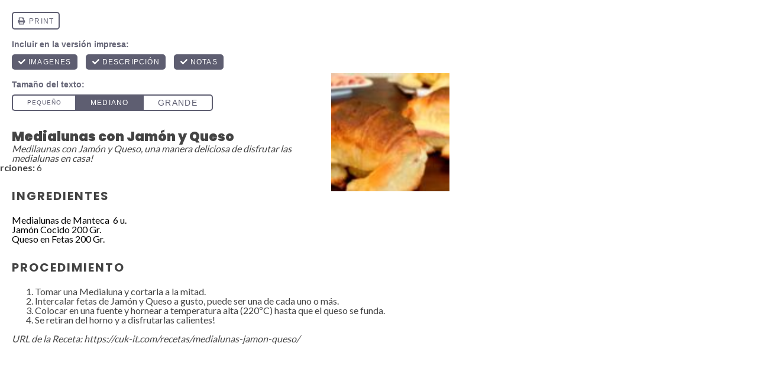

--- FILE ---
content_type: text/html; charset=UTF-8
request_url: https://cuk-it.com/lanoreceta/medialunas-jamon-queso/print/13894/
body_size: 29837
content:
<!DOCTYPE html>
<!--[if IE 7]>
<html class="ie ie7" lang="es-AR">
<![endif]-->
<!--[if IE 8]>
<html class="ie ie8" lang="es-AR">
<![endif]-->
<!--[if !(IE 7) & !(IE 8)]><!-->
<html lang="es-AR">
<!--<![endif]-->
<head>
	<meta charset="UTF-8">
	<meta name="viewport" content="width=device-width">
	<title>Medialunas con Jamón y Queso - CUKit</title>
	<link rel="profile" href="http://gmpg.org/xfn/11">
	<link rel="pingback" href="https://cuk-it.com/xmlrpc.php">
	<meta name='robots' content='max-image-preview:large, noindex,follow' />

	<!-- This site is optimized with the Yoast SEO plugin v26.8 - https://yoast.com/product/yoast-seo-wordpress/ -->
	<title>Medialunas con Jamón y Queso - CUKit</title>
	<link rel="canonical" href="https://cuk-it.com/recetas/medialunas-jamon-queso/" />
	<meta property="og:locale" content="es_ES" />
	<meta property="og:type" content="article" />
	<meta property="og:title" content="Medialunas con Jamón y Queso - CUKit" />
	<meta property="og:description" content="Medilaunas con Jamón y Queso, una manera deliciosa de disfrutar las medialunas en casa! Muchas veces no hacen falta recetas, sino ideas&#8230; Por eso hoy en #LaNOReceta mostramos cómo preparar este &#8220;sandwich&#8221; de medialuna, tan simple como su nombre&#8230; &#8220;Medialunas con Jamón y Queso&#8221;!Ideal para utilizar medialunas del día anterior pero también queda muy bien con medialunas frescas. Un infaltable de fiestas o reuniones pero que también siempre salva una comida, desayuno o merienda en casa. No te pierdas nuestra receta de [&hellip;]" />
	<meta property="og:url" content="https://cuk-it.com/recetas/medialunas-jamon-queso/" />
	<meta property="og:site_name" content="CUKit" />
	<meta property="article:publisher" content="https://facebook.com/cukitcocina" />
	<meta property="article:published_time" content="2018-04-26T05:04:58+00:00" />
	<meta property="article:modified_time" content="2023-08-15T11:53:36+00:00" />
	<meta property="og:image" content="https://cuk-it.com/wp-content/uploads/2018/04/maxresdefault.jpg" />
	<meta property="og:image:width" content="1280" />
	<meta property="og:image:height" content="720" />
	<meta property="og:image:type" content="image/jpeg" />
	<meta name="author" content="cukit" />
	<meta name="twitter:card" content="summary_large_image" />
	<meta name="twitter:creator" content="@cuk_it" />
	<meta name="twitter:site" content="@cuk_it" />
	<meta name="twitter:label1" content="Escrito por" />
	<meta name="twitter:data1" content="cukit" />
	<meta name="twitter:label2" content="Tiempo de lectura" />
	<meta name="twitter:data2" content="1 minuto" />
	<script type="application/ld+json" class="yoast-schema-graph">{"@context":"https://schema.org","@graph":[{"@type":"Article","@id":"https://cuk-it.com/recetas/medialunas-jamon-queso/#article","isPartOf":{"@id":"https://cuk-it.com/recetas/medialunas-jamon-queso/"},"author":{"name":"cukit","@id":"https://cuk-it.com/#/schema/person/6f489761ae0a076e80697f014408a855"},"headline":"Medialunas con Jamón y Queso","datePublished":"2018-04-26T05:04:58+00:00","dateModified":"2023-08-15T11:53:36+00:00","wordCount":211,"commentCount":0,"publisher":{"@id":"https://cuk-it.com/#organization"},"image":{"@id":"https://cuk-it.com/recetas/medialunas-jamon-queso/#primaryimage"},"thumbnailUrl":"https://cuk-it.com/wp-content/uploads/2018/04/maxresdefault.jpg","keywords":["jamon","jamon y queso","medialunas","medialunas con jamon y queso","queso","tostado"],"articleSection":["#LaNoReceta","Almuerzo / Cena","Argentina","Cumpleaños","Desayuno / Merienda","Queso","Rápidas y Fáciles","Recetas"],"inLanguage":"es-AR","potentialAction":[{"@type":"CommentAction","name":"Comment","target":["https://cuk-it.com/recetas/medialunas-jamon-queso/#respond"]}]},{"@type":"WebPage","@id":"https://cuk-it.com/recetas/medialunas-jamon-queso/","url":"https://cuk-it.com/recetas/medialunas-jamon-queso/","name":"Medialunas con Jamón y Queso - CUKit","isPartOf":{"@id":"https://cuk-it.com/#website"},"primaryImageOfPage":{"@id":"https://cuk-it.com/recetas/medialunas-jamon-queso/#primaryimage"},"image":{"@id":"https://cuk-it.com/recetas/medialunas-jamon-queso/#primaryimage"},"thumbnailUrl":"https://cuk-it.com/wp-content/uploads/2018/04/maxresdefault.jpg","datePublished":"2018-04-26T05:04:58+00:00","dateModified":"2023-08-15T11:53:36+00:00","breadcrumb":{"@id":"https://cuk-it.com/recetas/medialunas-jamon-queso/#breadcrumb"},"inLanguage":"es-AR","potentialAction":[{"@type":"ReadAction","target":["https://cuk-it.com/recetas/medialunas-jamon-queso/"]}]},{"@type":"ImageObject","inLanguage":"es-AR","@id":"https://cuk-it.com/recetas/medialunas-jamon-queso/#primaryimage","url":"https://cuk-it.com/wp-content/uploads/2018/04/maxresdefault.jpg","contentUrl":"https://cuk-it.com/wp-content/uploads/2018/04/maxresdefault.jpg","width":1280,"height":720,"caption":"medialuna jamon queso horno"},{"@type":"BreadcrumbList","@id":"https://cuk-it.com/recetas/medialunas-jamon-queso/#breadcrumb","itemListElement":[{"@type":"ListItem","position":1,"name":"Inicio","item":"https://cuk-it.com/"},{"@type":"ListItem","position":2,"name":"Medialunas con Jamón y Queso"}]},{"@type":"WebSite","@id":"https://cuk-it.com/#website","url":"https://cuk-it.com/","name":"CUKit","description":"Recetas de cocina paso a paso y con video, dónde comer y todas las novedades gastronómicas.","publisher":{"@id":"https://cuk-it.com/#organization"},"alternateName":"CUKit","potentialAction":[{"@type":"SearchAction","target":{"@type":"EntryPoint","urlTemplate":"https://cuk-it.com/?s={search_term_string}"},"query-input":{"@type":"PropertyValueSpecification","valueRequired":true,"valueName":"search_term_string"}}],"inLanguage":"es-AR"},{"@type":"Organization","@id":"https://cuk-it.com/#organization","name":"CUKit","alternateName":"CUkit","url":"https://cuk-it.com/","logo":{"@type":"ImageObject","inLanguage":"es-AR","@id":"https://cuk-it.com/#/schema/logo/image/","url":"https://cuk-it.com/wp-content/uploads/2024/03/cukit-logo-full.png","contentUrl":"https://cuk-it.com/wp-content/uploads/2024/03/cukit-logo-full.png","width":512,"height":512,"caption":"CUKit"},"image":{"@id":"https://cuk-it.com/#/schema/logo/image/"},"sameAs":["https://facebook.com/cukitcocina","https://x.com/cuk_it","https://www.youtube.com/@cukit","https://www.instagram.com/cuk_it","https://www.pinterest.com/cuk_it","https://www.tiktok.com/@cuk_it"]},{"@type":"Person","@id":"https://cuk-it.com/#/schema/person/6f489761ae0a076e80697f014408a855","name":"cukit","image":{"@type":"ImageObject","inLanguage":"es-AR","@id":"https://cuk-it.com/#/schema/person/image/","url":"https://secure.gravatar.com/avatar/0a85a1cf395171b8de50a87f2e9a519aff26245195f82f8cf17b4cf819ac4d33?s=96&d=mm&r=g","contentUrl":"https://secure.gravatar.com/avatar/0a85a1cf395171b8de50a87f2e9a519aff26245195f82f8cf17b4cf819ac4d33?s=96&d=mm&r=g","caption":"cukit"},"sameAs":["https://cuk-it.com"],"url":"https://cuk-it.com/author/cukit/"},{"@context":"https://schema.org/","@type":"Recipe","name":"Medialunas con Jamón y Queso","description":"Medilaunas con Jamón y Queso, una manera deliciosa de disfrutar las medialunas en casa!","author":{"@type":"Person","name":"CUKit!"},"keywords":"medialunas rellenas, medialunas de manteca, medialunas con jamon y queso,medialunas","image":{"@type":"ImageObject","url":"https://cuk-it.com/wp-content/uploads/2018/04/maxresdefault.jpg","height":720,"width":1280},"url":"https://cuk-it.com/recetas/medialunas-jamon-queso/","recipeIngredient":["Medialunas de Manteca  6 u.","Jamón Cocido 200 Gr.","Queso en Fetas 200 Gr."],"recipeInstructions":[{"@type":"HowToStep","text":"Tomar una Medialuna y cortarla a la mitad.","url":"https://cuk-it.com/recetas/medialunas-jamon-queso/#instruction-step-1"},{"@type":"HowToStep","text":"Intercalar fetas de Jamón y Queso a gusto, puede ser una de cada uno o más.","url":"https://cuk-it.com/recetas/medialunas-jamon-queso/#instruction-step-2"},{"@type":"HowToStep","text":"Colocar en una fuente y hornear a temperatura alta (220ºC) hasta que el queso se funda.","url":"https://cuk-it.com/recetas/medialunas-jamon-queso/#instruction-step-3"},{"@type":"HowToStep","text":"Se retiran del horno y a disfrutarlas calientes!","url":"https://cuk-it.com/recetas/medialunas-jamon-queso/#instruction-step-4"}],"recipeYield":"6","video":{"@context":"http://schema.org","@type":"VideoObject","name":"Medialunas con Jamón y Queso - #LaNOReceta - CUKit!","embedUrl":"https://www.youtube.com/embed/tUFNUmkNpQ4?feature=oembed","contentUrl":"https://www.youtube.com/watch?v=tUFNUmkNpQ4","thumbnailUrl":["https://i.ytimg.com/vi/tUFNUmkNpQ4/hqdefault.jpg"]},"datePublished":"2018-04-26","@id":"https://cuk-it.com/recetas/medialunas-jamon-queso/#recipe","isPartOf":{"@id":"https://cuk-it.com/recetas/medialunas-jamon-queso/#article"},"mainEntityOfPage":"https://cuk-it.com/recetas/medialunas-jamon-queso/"}]}</script>
	<!-- / Yoast SEO plugin. -->


<link rel='dns-prefetch' href='//stats.wp.com' />
<link rel='dns-prefetch' href='//fonts.googleapis.com' />
<link rel="alternate" type="application/rss+xml" title="CUKit &raquo; Feed" href="https://cuk-it.com/feed/" />
<link rel="alternate" type="application/rss+xml" title="CUKit &raquo; RSS de los comentarios" href="https://cuk-it.com/comments/feed/" />
<link rel="alternate" type="application/rss+xml" title="CUKit &raquo; Medialunas con Jamón y Queso RSS de los comentarios" href="https://cuk-it.com/recetas/medialunas-jamon-queso/feed/" />
<link rel="alternate" title="oEmbed (JSON)" type="application/json+oembed" href="https://cuk-it.com/wp-json/oembed/1.0/embed?url=https%3A%2F%2Fcuk-it.com%2Frecetas%2Fmedialunas-jamon-queso%2F" />
<link rel="alternate" title="oEmbed (XML)" type="text/xml+oembed" href="https://cuk-it.com/wp-json/oembed/1.0/embed?url=https%3A%2F%2Fcuk-it.com%2Frecetas%2Fmedialunas-jamon-queso%2F&#038;format=xml" />
<!-- cuk-it.com is managing ads with Advanced Ads 2.0.16 – https://wpadvancedads.com/ --><script id="advads-ready">
			window.advanced_ads_ready=function(e,a){a=a||"complete";var d=function(e){return"interactive"===a?"loading"!==e:"complete"===e};d(document.readyState)?e():document.addEventListener("readystatechange",(function(a){d(a.target.readyState)&&e()}),{once:"interactive"===a})},window.advanced_ads_ready_queue=window.advanced_ads_ready_queue||[];		</script>
		<style id='wp-img-auto-sizes-contain-inline-css' type='text/css'>
img:is([sizes=auto i],[sizes^="auto," i]){contain-intrinsic-size:3000px 1500px}
/*# sourceURL=wp-img-auto-sizes-contain-inline-css */
</style>
<style id='wp-emoji-styles-inline-css' type='text/css'>

	img.wp-smiley, img.emoji {
		display: inline !important;
		border: none !important;
		box-shadow: none !important;
		height: 1em !important;
		width: 1em !important;
		margin: 0 0.07em !important;
		vertical-align: -0.1em !important;
		background: none !important;
		padding: 0 !important;
	}
/*# sourceURL=wp-emoji-styles-inline-css */
</style>
<style id='wp-block-library-inline-css' type='text/css'>
:root{--wp-block-synced-color:#7a00df;--wp-block-synced-color--rgb:122,0,223;--wp-bound-block-color:var(--wp-block-synced-color);--wp-editor-canvas-background:#ddd;--wp-admin-theme-color:#007cba;--wp-admin-theme-color--rgb:0,124,186;--wp-admin-theme-color-darker-10:#006ba1;--wp-admin-theme-color-darker-10--rgb:0,107,160.5;--wp-admin-theme-color-darker-20:#005a87;--wp-admin-theme-color-darker-20--rgb:0,90,135;--wp-admin-border-width-focus:2px}@media (min-resolution:192dpi){:root{--wp-admin-border-width-focus:1.5px}}.wp-element-button{cursor:pointer}:root .has-very-light-gray-background-color{background-color:#eee}:root .has-very-dark-gray-background-color{background-color:#313131}:root .has-very-light-gray-color{color:#eee}:root .has-very-dark-gray-color{color:#313131}:root .has-vivid-green-cyan-to-vivid-cyan-blue-gradient-background{background:linear-gradient(135deg,#00d084,#0693e3)}:root .has-purple-crush-gradient-background{background:linear-gradient(135deg,#34e2e4,#4721fb 50%,#ab1dfe)}:root .has-hazy-dawn-gradient-background{background:linear-gradient(135deg,#faaca8,#dad0ec)}:root .has-subdued-olive-gradient-background{background:linear-gradient(135deg,#fafae1,#67a671)}:root .has-atomic-cream-gradient-background{background:linear-gradient(135deg,#fdd79a,#004a59)}:root .has-nightshade-gradient-background{background:linear-gradient(135deg,#330968,#31cdcf)}:root .has-midnight-gradient-background{background:linear-gradient(135deg,#020381,#2874fc)}:root{--wp--preset--font-size--normal:16px;--wp--preset--font-size--huge:42px}.has-regular-font-size{font-size:1em}.has-larger-font-size{font-size:2.625em}.has-normal-font-size{font-size:var(--wp--preset--font-size--normal)}.has-huge-font-size{font-size:var(--wp--preset--font-size--huge)}.has-text-align-center{text-align:center}.has-text-align-left{text-align:left}.has-text-align-right{text-align:right}.has-fit-text{white-space:nowrap!important}#end-resizable-editor-section{display:none}.aligncenter{clear:both}.items-justified-left{justify-content:flex-start}.items-justified-center{justify-content:center}.items-justified-right{justify-content:flex-end}.items-justified-space-between{justify-content:space-between}.screen-reader-text{border:0;clip-path:inset(50%);height:1px;margin:-1px;overflow:hidden;padding:0;position:absolute;width:1px;word-wrap:normal!important}.screen-reader-text:focus{background-color:#ddd;clip-path:none;color:#444;display:block;font-size:1em;height:auto;left:5px;line-height:normal;padding:15px 23px 14px;text-decoration:none;top:5px;width:auto;z-index:100000}html :where(.has-border-color){border-style:solid}html :where([style*=border-top-color]){border-top-style:solid}html :where([style*=border-right-color]){border-right-style:solid}html :where([style*=border-bottom-color]){border-bottom-style:solid}html :where([style*=border-left-color]){border-left-style:solid}html :where([style*=border-width]){border-style:solid}html :where([style*=border-top-width]){border-top-style:solid}html :where([style*=border-right-width]){border-right-style:solid}html :where([style*=border-bottom-width]){border-bottom-style:solid}html :where([style*=border-left-width]){border-left-style:solid}html :where(img[class*=wp-image-]){height:auto;max-width:100%}:where(figure){margin:0 0 1em}html :where(.is-position-sticky){--wp-admin--admin-bar--position-offset:var(--wp-admin--admin-bar--height,0px)}@media screen and (max-width:600px){html :where(.is-position-sticky){--wp-admin--admin-bar--position-offset:0px}}

/*# sourceURL=wp-block-library-inline-css */
</style><style id='global-styles-inline-css' type='text/css'>
:root{--wp--preset--aspect-ratio--square: 1;--wp--preset--aspect-ratio--4-3: 4/3;--wp--preset--aspect-ratio--3-4: 3/4;--wp--preset--aspect-ratio--3-2: 3/2;--wp--preset--aspect-ratio--2-3: 2/3;--wp--preset--aspect-ratio--16-9: 16/9;--wp--preset--aspect-ratio--9-16: 9/16;--wp--preset--color--black: #000000;--wp--preset--color--cyan-bluish-gray: #abb8c3;--wp--preset--color--white: #ffffff;--wp--preset--color--pale-pink: #f78da7;--wp--preset--color--vivid-red: #cf2e2e;--wp--preset--color--luminous-vivid-orange: #ff6900;--wp--preset--color--luminous-vivid-amber: #fcb900;--wp--preset--color--light-green-cyan: #7bdcb5;--wp--preset--color--vivid-green-cyan: #00d084;--wp--preset--color--pale-cyan-blue: #8ed1fc;--wp--preset--color--vivid-cyan-blue: #0693e3;--wp--preset--color--vivid-purple: #9b51e0;--wp--preset--gradient--vivid-cyan-blue-to-vivid-purple: linear-gradient(135deg,rgb(6,147,227) 0%,rgb(155,81,224) 100%);--wp--preset--gradient--light-green-cyan-to-vivid-green-cyan: linear-gradient(135deg,rgb(122,220,180) 0%,rgb(0,208,130) 100%);--wp--preset--gradient--luminous-vivid-amber-to-luminous-vivid-orange: linear-gradient(135deg,rgb(252,185,0) 0%,rgb(255,105,0) 100%);--wp--preset--gradient--luminous-vivid-orange-to-vivid-red: linear-gradient(135deg,rgb(255,105,0) 0%,rgb(207,46,46) 100%);--wp--preset--gradient--very-light-gray-to-cyan-bluish-gray: linear-gradient(135deg,rgb(238,238,238) 0%,rgb(169,184,195) 100%);--wp--preset--gradient--cool-to-warm-spectrum: linear-gradient(135deg,rgb(74,234,220) 0%,rgb(151,120,209) 20%,rgb(207,42,186) 40%,rgb(238,44,130) 60%,rgb(251,105,98) 80%,rgb(254,248,76) 100%);--wp--preset--gradient--blush-light-purple: linear-gradient(135deg,rgb(255,206,236) 0%,rgb(152,150,240) 100%);--wp--preset--gradient--blush-bordeaux: linear-gradient(135deg,rgb(254,205,165) 0%,rgb(254,45,45) 50%,rgb(107,0,62) 100%);--wp--preset--gradient--luminous-dusk: linear-gradient(135deg,rgb(255,203,112) 0%,rgb(199,81,192) 50%,rgb(65,88,208) 100%);--wp--preset--gradient--pale-ocean: linear-gradient(135deg,rgb(255,245,203) 0%,rgb(182,227,212) 50%,rgb(51,167,181) 100%);--wp--preset--gradient--electric-grass: linear-gradient(135deg,rgb(202,248,128) 0%,rgb(113,206,126) 100%);--wp--preset--gradient--midnight: linear-gradient(135deg,rgb(2,3,129) 0%,rgb(40,116,252) 100%);--wp--preset--font-size--small: 13px;--wp--preset--font-size--medium: 20px;--wp--preset--font-size--large: 36px;--wp--preset--font-size--x-large: 42px;--wp--preset--spacing--20: 0.44rem;--wp--preset--spacing--30: 0.67rem;--wp--preset--spacing--40: 1rem;--wp--preset--spacing--50: 1.5rem;--wp--preset--spacing--60: 2.25rem;--wp--preset--spacing--70: 3.38rem;--wp--preset--spacing--80: 5.06rem;--wp--preset--shadow--natural: 6px 6px 9px rgba(0, 0, 0, 0.2);--wp--preset--shadow--deep: 12px 12px 50px rgba(0, 0, 0, 0.4);--wp--preset--shadow--sharp: 6px 6px 0px rgba(0, 0, 0, 0.2);--wp--preset--shadow--outlined: 6px 6px 0px -3px rgb(255, 255, 255), 6px 6px rgb(0, 0, 0);--wp--preset--shadow--crisp: 6px 6px 0px rgb(0, 0, 0);}:where(.is-layout-flex){gap: 0.5em;}:where(.is-layout-grid){gap: 0.5em;}body .is-layout-flex{display: flex;}.is-layout-flex{flex-wrap: wrap;align-items: center;}.is-layout-flex > :is(*, div){margin: 0;}body .is-layout-grid{display: grid;}.is-layout-grid > :is(*, div){margin: 0;}:where(.wp-block-columns.is-layout-flex){gap: 2em;}:where(.wp-block-columns.is-layout-grid){gap: 2em;}:where(.wp-block-post-template.is-layout-flex){gap: 1.25em;}:where(.wp-block-post-template.is-layout-grid){gap: 1.25em;}.has-black-color{color: var(--wp--preset--color--black) !important;}.has-cyan-bluish-gray-color{color: var(--wp--preset--color--cyan-bluish-gray) !important;}.has-white-color{color: var(--wp--preset--color--white) !important;}.has-pale-pink-color{color: var(--wp--preset--color--pale-pink) !important;}.has-vivid-red-color{color: var(--wp--preset--color--vivid-red) !important;}.has-luminous-vivid-orange-color{color: var(--wp--preset--color--luminous-vivid-orange) !important;}.has-luminous-vivid-amber-color{color: var(--wp--preset--color--luminous-vivid-amber) !important;}.has-light-green-cyan-color{color: var(--wp--preset--color--light-green-cyan) !important;}.has-vivid-green-cyan-color{color: var(--wp--preset--color--vivid-green-cyan) !important;}.has-pale-cyan-blue-color{color: var(--wp--preset--color--pale-cyan-blue) !important;}.has-vivid-cyan-blue-color{color: var(--wp--preset--color--vivid-cyan-blue) !important;}.has-vivid-purple-color{color: var(--wp--preset--color--vivid-purple) !important;}.has-black-background-color{background-color: var(--wp--preset--color--black) !important;}.has-cyan-bluish-gray-background-color{background-color: var(--wp--preset--color--cyan-bluish-gray) !important;}.has-white-background-color{background-color: var(--wp--preset--color--white) !important;}.has-pale-pink-background-color{background-color: var(--wp--preset--color--pale-pink) !important;}.has-vivid-red-background-color{background-color: var(--wp--preset--color--vivid-red) !important;}.has-luminous-vivid-orange-background-color{background-color: var(--wp--preset--color--luminous-vivid-orange) !important;}.has-luminous-vivid-amber-background-color{background-color: var(--wp--preset--color--luminous-vivid-amber) !important;}.has-light-green-cyan-background-color{background-color: var(--wp--preset--color--light-green-cyan) !important;}.has-vivid-green-cyan-background-color{background-color: var(--wp--preset--color--vivid-green-cyan) !important;}.has-pale-cyan-blue-background-color{background-color: var(--wp--preset--color--pale-cyan-blue) !important;}.has-vivid-cyan-blue-background-color{background-color: var(--wp--preset--color--vivid-cyan-blue) !important;}.has-vivid-purple-background-color{background-color: var(--wp--preset--color--vivid-purple) !important;}.has-black-border-color{border-color: var(--wp--preset--color--black) !important;}.has-cyan-bluish-gray-border-color{border-color: var(--wp--preset--color--cyan-bluish-gray) !important;}.has-white-border-color{border-color: var(--wp--preset--color--white) !important;}.has-pale-pink-border-color{border-color: var(--wp--preset--color--pale-pink) !important;}.has-vivid-red-border-color{border-color: var(--wp--preset--color--vivid-red) !important;}.has-luminous-vivid-orange-border-color{border-color: var(--wp--preset--color--luminous-vivid-orange) !important;}.has-luminous-vivid-amber-border-color{border-color: var(--wp--preset--color--luminous-vivid-amber) !important;}.has-light-green-cyan-border-color{border-color: var(--wp--preset--color--light-green-cyan) !important;}.has-vivid-green-cyan-border-color{border-color: var(--wp--preset--color--vivid-green-cyan) !important;}.has-pale-cyan-blue-border-color{border-color: var(--wp--preset--color--pale-cyan-blue) !important;}.has-vivid-cyan-blue-border-color{border-color: var(--wp--preset--color--vivid-cyan-blue) !important;}.has-vivid-purple-border-color{border-color: var(--wp--preset--color--vivid-purple) !important;}.has-vivid-cyan-blue-to-vivid-purple-gradient-background{background: var(--wp--preset--gradient--vivid-cyan-blue-to-vivid-purple) !important;}.has-light-green-cyan-to-vivid-green-cyan-gradient-background{background: var(--wp--preset--gradient--light-green-cyan-to-vivid-green-cyan) !important;}.has-luminous-vivid-amber-to-luminous-vivid-orange-gradient-background{background: var(--wp--preset--gradient--luminous-vivid-amber-to-luminous-vivid-orange) !important;}.has-luminous-vivid-orange-to-vivid-red-gradient-background{background: var(--wp--preset--gradient--luminous-vivid-orange-to-vivid-red) !important;}.has-very-light-gray-to-cyan-bluish-gray-gradient-background{background: var(--wp--preset--gradient--very-light-gray-to-cyan-bluish-gray) !important;}.has-cool-to-warm-spectrum-gradient-background{background: var(--wp--preset--gradient--cool-to-warm-spectrum) !important;}.has-blush-light-purple-gradient-background{background: var(--wp--preset--gradient--blush-light-purple) !important;}.has-blush-bordeaux-gradient-background{background: var(--wp--preset--gradient--blush-bordeaux) !important;}.has-luminous-dusk-gradient-background{background: var(--wp--preset--gradient--luminous-dusk) !important;}.has-pale-ocean-gradient-background{background: var(--wp--preset--gradient--pale-ocean) !important;}.has-electric-grass-gradient-background{background: var(--wp--preset--gradient--electric-grass) !important;}.has-midnight-gradient-background{background: var(--wp--preset--gradient--midnight) !important;}.has-small-font-size{font-size: var(--wp--preset--font-size--small) !important;}.has-medium-font-size{font-size: var(--wp--preset--font-size--medium) !important;}.has-large-font-size{font-size: var(--wp--preset--font-size--large) !important;}.has-x-large-font-size{font-size: var(--wp--preset--font-size--x-large) !important;}
/*# sourceURL=global-styles-inline-css */
</style>

<style id='classic-theme-styles-inline-css' type='text/css'>
/*! This file is auto-generated */
.wp-block-button__link{color:#fff;background-color:#32373c;border-radius:9999px;box-shadow:none;text-decoration:none;padding:calc(.667em + 2px) calc(1.333em + 2px);font-size:1.125em}.wp-block-file__button{background:#32373c;color:#fff;text-decoration:none}
/*# sourceURL=/wp-includes/css/classic-themes.min.css */
</style>
<link rel='stylesheet' id='zeen-style-css' href='https://cuk-it.com/wp-content/themes/zeen/assets/css/style.min.css?ver=1767649760' type='text/css' media='all' />
<style id='zeen-style-inline-css' type='text/css'>
.content-bg, .block-skin-5:not(.skin-inner), .block-skin-5.skin-inner > .tipi-row-inner-style, .article-layout-skin-1.title-cut-bl .hero-wrap .meta:before, .article-layout-skin-1.title-cut-bc .hero-wrap .meta:before, .article-layout-skin-1.title-cut-bl .hero-wrap .share-it:before, .article-layout-skin-1.title-cut-bc .hero-wrap .share-it:before, .standard-archive .page-header, .skin-dark .flickity-viewport, .zeen__var__options label { background: #ffffff;}a.zeen-pin-it{position: absolute}.background.mask {background-color: transparent}.side-author__wrap .mask a {display:inline-block;height:70px}.timed-pup,.modal-wrap {position:fixed;visibility:hidden}.to-top__fixed .to-top a{background-color:#000000; color: #fff}.site-inner { background-color: #fff; }.splitter svg g { fill: #fff; }.inline-post .block article .title { font-size: 20px;}input[type=submit], button, .tipi-button,.button,.wpcf7-submit,.button__back__home{ border-radius: 0; }.fontfam-1 { font-family: 'Playfair Display',serif!important;}input[type="number"],.body-f1, .quotes-f1 blockquote, .quotes-f1 q, .by-f1 .byline, .sub-f1 .subtitle, .wh-f1 .widget-title, .headings-f1 h1, .headings-f1 h2, .headings-f1 h3, .headings-f1 h4, .headings-f1 h5, .headings-f1 h6, .font-1, div.jvectormap-tip {font-family:'Playfair Display',serif;font-weight: 400;font-style: normal;}.fontfam-2 { font-family:'Lato',sans-serif!important; }input[type=submit], button, .tipi-button,.button,.wpcf7-submit,.button__back__home,input,.body-f2, .quotes-f2 blockquote, .quotes-f2 q, .by-f2 .byline, .sub-f2 .subtitle, .wh-f2 .widget-title, .headings-f2 h1, .headings-f2 h2, .headings-f2 h3, .headings-f2 h4, .headings-f2 h5, .headings-f2 h6, .font-2 {font-family:'Lato',sans-serif;font-weight: 400;font-style: normal;}.fontfam-3 { font-family:'Poppins',sans-serif!important;}.body-f3, .quotes-f3 blockquote, .quotes-f3 q, .by-f3 .byline, .sub-f3 .subtitle, .wh-f3 .widget-title, .headings-f3 h1, .headings-f3 h2, .headings-f3 h3, .headings-f3 h4, .headings-f3 h5, .headings-f3 h6, .font-3 {font-family:'Poppins',sans-serif;font-style: normal;font-weight: 900;}.tipi-row, .tipi-builder-on .contents-wrap > p { max-width: 1230px ; }.slider-columns--3 article { width: 360px }.slider-columns--2 article { width: 555px }.slider-columns--4 article { width: 262.5px }.single .site-content .tipi-row { max-width: 1230px ; }.single-product .site-content .tipi-row { max-width: 1230px ; }.date--secondary { color: #c6cfd3; }.date--main { color: #35424c; }.tipi-button-cta-header{ font-size:1px;}.tipi-button-cta-wrap-header{ color: #ffffff;}.tipi-button-cta-header { background: #d60024; }.tipi-button-cta-header:hover { background: #bd0120; }.global-accent-border { border-color: #35424c; }.trending-accent-border { border-color: #ffcd00; }.trending-accent-bg { border-color: #ffcd00; }.wpcf7-submit, .tipi-button.block-loader { background: #35424c; }.wpcf7-submit:hover, .tipi-button.block-loader:hover { background: #283239; }.preview-classic .read-more.tipi-button { color: #fff!important; }.preview-classic .read-more { background: #35424c; }.preview-classic:hover .read-more { background: #262626; }.tipi-button.block-loader { color: #fff!important; }.wpcf7-submit { background: #18181e; }.wpcf7-submit:hover { background: #111; }.global-accent-bg, .icon-base-2:hover .icon-bg, #progress { background-color: #35424c; }.global-accent-text, .mm-submenu-2 .mm-51 .menu-wrap > .sub-menu > li > a { color: #35424c; }body { color:#444;}.excerpt { color:#444;}.mode--alt--b .excerpt, .block-skin-2 .excerpt, .block-skin-2 .preview-classic .custom-button__fill-2 { color:#888!important;}.read-more-wrap { color:#767676;}.logo-fallback a { color:#000!important;}.site-mob-header .logo-fallback a { color:#000!important;}blockquote:not(.comment-excerpt) { color:#111;}.mode--alt--b blockquote:not(.comment-excerpt), .mode--alt--b .block-skin-0.block-wrap-quote .block-wrap-quote blockquote:not(.comment-excerpt), .mode--alt--b .block-skin-0.block-wrap-quote .block-wrap-quote blockquote:not(.comment-excerpt) span { color:#fff!important;}.byline, .byline a { color:#888;}.mode--alt--b .block-wrap-classic .byline, .mode--alt--b .block-wrap-classic .byline a, .mode--alt--b .block-wrap-thumbnail .byline, .mode--alt--b .block-wrap-thumbnail .byline a, .block-skin-2 .byline a, .block-skin-2 .byline { color:#888;}.preview-classic .meta .title, .preview-thumbnail .meta .title,.preview-56 .meta .title{ color:#111;}h1, h2, h3, h4, h5, h6, .block-title { color:#111;}.sidebar-widget  .widget-title { color:#35424c!important;}.link-color-wrap p > a, .link-color-wrap p > em a, .link-color-wrap p > strong a {
			text-decoration: underline; text-decoration-color: #f2ce2f; text-decoration-thickness: 3px; text-decoration-style:solid}.link-color-wrap a, .woocommerce-Tabs-panel--description a { color: #333; }.mode--alt--b .link-color-wrap a, .mode--alt--b .woocommerce-Tabs-panel--description a { color: #888; }.copyright, .site-footer .bg-area-inner .copyright a { color: #8e8e8e; }.link-color-wrap a:hover { color: #000; }.mode--alt--b .link-color-wrap a:hover { color: #555; }body{line-height:1.6}input[type=submit], button, .tipi-button,.button,.wpcf7-submit,.button__back__home{letter-spacing:0.03em}.sub-menu a:not(.tipi-button){letter-spacing:0.1em}.widget-title{letter-spacing:0.15em}html, body{font-size:18px}.byline{font-size:12px}input[type=submit], button, .tipi-button,.button,.wpcf7-submit,.button__back__home{font-size:11px}.excerpt{font-size:15px}.logo-fallback, .secondary-wrap .logo-fallback a{font-size:32px}.logo span{font-size:12px}.breadcrumbs{font-size:10px}.hero-meta.tipi-s-typo .title{font-size:26px}.hero-meta.tipi-s-typo .subtitle{font-size:18px}.hero-meta.tipi-m-typo .title{font-size:49px}.hero-meta.tipi-m-typo .subtitle{font-size:18px}.hero-meta.tipi-xl-typo .title{font-size:50px}.hero-meta.tipi-xl-typo .subtitle{font-size:18px}.block-html-content h1, .single-content .entry-content h1{font-size:30px}.block-html-content h2, .single-content .entry-content h2{font-size:26px}.block-html-content h3, .single-content .entry-content h3{font-size:22px}.block-html-content h4, .single-content .entry-content h4{font-size:20px}.block-html-content h5, .single-content .entry-content h5{font-size:18px}.footer-block-links{font-size:8px}blockquote, q{font-size:25px}.site-footer .copyright{font-size:12px}.footer-navigation{font-size:12px}.site-footer .menu-icons{font-size:12px}.main-navigation, .main-navigation .menu-icon--text{font-size:14px}.sub-menu a:not(.tipi-button){font-size:12px}.main-navigation .menu-icon, .main-navigation .trending-icon-solo{font-size:16px}.secondary-wrap-v .standard-drop>a,.secondary-wrap, .secondary-wrap a, .secondary-wrap .menu-icon--text{font-size:12px}.secondary-wrap .menu-icon, .secondary-wrap .menu-icon a, .secondary-wrap .trending-icon-solo{font-size:10px}.block-title, .page-title{font-size:28px}.block-subtitle{font-size:20px}.block-col-self .preview-2 .title{font-size:36px}.block-wrap-classic .tipi-m-typo .title-wrap .title{font-size:30px}.tipi-s-typo .title, .ppl-s-3 .tipi-s-typo .title, .zeen-col--wide .ppl-s-3 .tipi-s-typo .title, .preview-1 .title, .preview-21:not(.tipi-xs-typo) .title{font-size:24px}.tipi-xs-typo .title, .tipi-basket-wrap .basket-item .title{font-size:15px}.meta .read-more-wrap{font-size:11px}.widget-title{font-size:18px}.split-1:not(.preview-thumbnail) .mask{-webkit-flex: 0 0 calc( 34% - 15px);
					-ms-flex: 0 0 calc( 34% - 15px);
					flex: 0 0 calc( 34% - 15px);
					width: calc( 34% - 15px);}.preview-thumbnail .mask{-webkit-flex: 0 0 65px;
					-ms-flex: 0 0 65px;
					flex: 0 0 65px;
					width: 65px;}.footer-lower-area{padding-top:40px}.footer-lower-area{padding-bottom:40px}.footer-upper-area{padding-bottom:40px}.footer-upper-area{padding-top:40px}.footer-widget-wrap{padding-bottom:40px}.footer-widget-wrap{padding-top:40px}.tipi-button-cta-header{font-size:12px}.tipi-button.block-loader, .wpcf7-submit, .mc4wp-form-fields button { font-weight: 700;}.main-navigation .horizontal-menu, .main-navigation .menu-item, .main-navigation .menu-icon .menu-icon--text,  .main-navigation .tipi-i-search span { font-weight: 700;}.secondary-wrap .menu-secondary li, .secondary-wrap .menu-item, .secondary-wrap .menu-icon .menu-icon--text {font-weight: 700;}.footer-lower-area, .footer-lower-area .menu-item, .footer-lower-area .menu-icon span {font-weight: 700;}.widget-title {font-weight: 700!important;}input[type=submit], button, .tipi-button,.button,.wpcf7-submit,.button__back__home{ text-transform: uppercase; }.entry-title{ text-transform: none; }.logo-fallback{ text-transform: none; }.block-wrap-slider .title-wrap .title{ text-transform: none; }.block-wrap-grid .title-wrap .title, .tile-design-4 .meta .title-wrap .title{ text-transform: none; }.block-wrap-classic .title-wrap .title{ text-transform: none; }.block-title{ text-transform: none; }.meta .excerpt .read-more{ text-transform: none; }.preview-grid .read-more{ text-transform: none; }.block-subtitle{ text-transform: none; }.byline{ text-transform: none; }.widget-title{ text-transform: none; }.main-navigation .menu-item, .main-navigation .menu-icon .menu-icon--text{ text-transform: uppercase; }.secondary-navigation, .secondary-wrap .menu-icon .menu-icon--text{ text-transform: uppercase; }.footer-lower-area .menu-item, .footer-lower-area .menu-icon span{ text-transform: uppercase; }.sub-menu a:not(.tipi-button){ text-transform: none; }.site-mob-header .menu-item, .site-mob-header .menu-icon span{ text-transform: uppercase; }.single-content .entry-content h1, .single-content .entry-content h2, .single-content .entry-content h3, .single-content .entry-content h4, .single-content .entry-content h5, .single-content .entry-content h6, .meta__full h1, .meta__full h2, .meta__full h3, .meta__full h4, .meta__full h5, .bbp__thread__title{ text-transform: none; }.mm-submenu-2 .mm-11 .menu-wrap > *, .mm-submenu-2 .mm-31 .menu-wrap > *, .mm-submenu-2 .mm-21 .menu-wrap > *, .mm-submenu-2 .mm-51 .menu-wrap > *  { border-top: 3px solid transparent; }.separation-border { margin-bottom: 20px; }.load-more-wrap-1 { padding-top: 20px; }.block-wrap-classic .inf-spacer + .block:not(.block-62) { margin-top: 20px; }.separation-border-style { border-bottom: 1px #eaeaea solid;padding-bottom:30px;}.separation-border-v { background: #eee;}.separation-border-v { height: calc( 100% -  20px - 1px); }@media only screen and (max-width: 480px) {.separation-border-style { padding-bottom: 15px; }.separation-border { margin-bottom: 15px;}}.grid-spacing { border-top-width: 3px; }.sidebar-wrap .sidebar { padding-right: 0px; padding-left: 0px; padding-top:0px; padding-bottom:0px; }.sidebar-left .sidebar-wrap .sidebar { padding-right: 0px; padding-left: 0px; }@media only screen and (min-width: 481px) {.block-wrap-grid .block-title-area, .block-wrap-98 .block-piece-2 article:last-child { margin-bottom: -3px; }.block-wrap-92 .tipi-row-inner-box { margin-top: -3px; }.block-wrap-grid .only-filters { top: 3px; }.grid-spacing { border-right-width: 3px; }.block-wrap-grid:not(.block-wrap-81) .block { width: calc( 100% + 3px ); }}@media only screen and (max-width: 859px) {.mobile__design--side .mask {
		width: calc( 34% - 15px);
	}}@media only screen and (min-width: 860px) {body{line-height:1.66}input[type=submit], button, .tipi-button,.button,.wpcf7-submit,.button__back__home{letter-spacing:0.09em}html, body{font-size:15px}.logo-fallback, .secondary-wrap .logo-fallback a{font-size:22px}.hero-meta.tipi-s-typo .title{font-size:30px}.hero-meta.tipi-m-typo .title{font-size:30px}.hero-meta.tipi-xl-typo .title{font-size:30px}.block-html-content h2, .single-content .entry-content h2{font-size:30px}.block-html-content h3, .single-content .entry-content h3{font-size:24px}.block-html-content h4, .single-content .entry-content h4{font-size:24px}.main-navigation, .main-navigation .menu-icon--text{font-size:12px}.main-navigation .menu-icon, .main-navigation .trending-icon-solo{font-size:12px}.secondary-wrap-v .standard-drop>a,.secondary-wrap, .secondary-wrap a, .secondary-wrap .menu-icon--text{font-size:11px}.secondary-wrap .menu-icon, .secondary-wrap .menu-icon a, .secondary-wrap .trending-icon-solo{font-size:13px}.block-title, .page-title{font-size:24px}.block-subtitle{font-size:18px}.block-col-self .preview-2 .title{font-size:22px}.block-wrap-classic .tipi-m-typo .title-wrap .title{font-size:22px}.tipi-s-typo .title, .ppl-s-3 .tipi-s-typo .title, .zeen-col--wide .ppl-s-3 .tipi-s-typo .title, .preview-1 .title, .preview-21:not(.tipi-xs-typo) .title{font-size:22px}.widget-title{font-size:12px}.layout-side-info .details{width:130px;float:left}.sticky-header--active.site-header.size-set .logo img, .site-header.size-set.slidedown .logo img, .site-header.size-set.sticky-menu-2.stuck .logo img { height: 40px!important; }.sticky-header--active.site-header .bg-area, .site-header.sticky-menu-2.stuck .bg-area, .site-header.slidedown .bg-area, .main-navigation.stuck .menu-bg-area, .sticky-4-unfixed .header-skin-4.site-header .bg-area { background: #c9cbb2; }.mm-skin-4 .mm-art .menu-wrap, .mm-skin-4 .sub-menu, .trending-inline-drop .block-wrap, .trending-inline-drop, .trending-inline.dropper:hover { background: #f1f1f1; }.mm-skin-4 .mm-art .menu-wrap .block-wrap:not(.tile-design-4):not(.classic-title-overlay) a, .mm-skin-4 .sub-menu a, .mm-skin-4 .dropper .block-title-area .block-title, .mm-skin-4 .dropper .block-title-area .block-title a, .mm-skin-4 .mm-art .tipi-arrow, .mm-skin-4 .drop-it article .price, .trending-inline-drop .trending-inline-wrap .block article a, .trending-inline-drop, .trending-inline.dropper:hover a { color: #35424c; }.mm-skin-4 .mm-art .tipi-arrow, .trending-inline-drop .trending-selected { border-color: #35424c; }.mm-skin-4 .mm-art .tipi-arrow i:after { background: #35424c; }.title-contrast .hero-wrap { height: calc( 100vh - 110px ); }.block-col-self .block-71 .tipi-s-typo .title { font-size: 18px; }.zeen-col--narrow .block-wrap-classic .tipi-m-typo .title-wrap .title { font-size: 18px; }.mode--alt--b .footer-widget-area:not(.footer-widget-area-1) + .footer-lower-area { border-top:1px #333333 solid ; }.footer-widget-wrap { border-right:1px #333333 solid ; }.footer-widget-wrap .widget_search form, .footer-widget-wrap select { border-color:#333333; }.footer-widget-wrap .zeen-widget { border-bottom:1px #333333 solid ; }.footer-widget-wrap .zeen-widget .preview-thumbnail { border-bottom-color: #333333;}.secondary-wrap .menu-padding, .secondary-wrap .ul-padding > li > a {
			padding-top: 10px;
			padding-bottom: 10px;
		}}@media only screen and (min-width: 1240px) {.hero-l .single-content {padding-top: 45px}.align-fs .contents-wrap .video-wrap, .align-fs-center .aligncenter.size-full, .align-fs-center .wp-caption.aligncenter .size-full, .align-fs-center .tiled-gallery, .align-fs .alignwide { width: 1170px; }.align-fs .contents-wrap .video-wrap { height: 658px; }.has-bg .align-fs .contents-wrap .video-wrap, .has-bg .align-fs .alignwide, .has-bg .align-fs-center .aligncenter.size-full, .has-bg .align-fs-center .wp-caption.aligncenter .size-full, .has-bg .align-fs-center .tiled-gallery { width: 1230px; }.has-bg .align-fs .contents-wrap .video-wrap { height: 691px; }html, body{font-size:18px}.logo-fallback, .secondary-wrap .logo-fallback a{font-size:30px}.hero-meta.tipi-s-typo .title{font-size:36px}.hero-meta.tipi-m-typo .title{font-size:44px}.hero-meta.tipi-xl-typo .title{font-size:50px}.block-html-content h1, .single-content .entry-content h1{font-size:44px}.block-html-content h2, .single-content .entry-content h2{font-size:40px}.block-html-content h3, .single-content .entry-content h3{font-size:30px}.block-html-content h4, .single-content .entry-content h4{font-size:20px}.main-navigation, .main-navigation .menu-icon--text{font-size:14px}.main-navigation .menu-icon, .main-navigation .trending-icon-solo{font-size:18px}.secondary-wrap-v .standard-drop>a,.secondary-wrap, .secondary-wrap a, .secondary-wrap .menu-icon--text{font-size:16px}.secondary-wrap .menu-icon, .secondary-wrap .menu-icon a, .secondary-wrap .trending-icon-solo{font-size:10px}.block-title, .page-title{font-size:30px}.block-subtitle{font-size:20px}.block-col-self .preview-2 .title{font-size:36px}.block-wrap-classic .tipi-m-typo .title-wrap .title{font-size:30px}.tipi-s-typo .title, .ppl-s-3 .tipi-s-typo .title, .zeen-col--wide .ppl-s-3 .tipi-s-typo .title, .preview-1 .title, .preview-21:not(.tipi-xs-typo) .title{font-size:24px}.widget-title{font-size:18px}.split-1:not(.preview-thumbnail) .mask{-webkit-flex: 0 0 calc( 50% - 15px);
					-ms-flex: 0 0 calc( 50% - 15px);
					flex: 0 0 calc( 50% - 15px);
					width: calc( 50% - 15px);}.footer-lower-area{padding-top:90px}.footer-lower-area{padding-bottom:90px}.footer-upper-area{padding-bottom:50px}.footer-upper-area{padding-top:50px}.footer-widget-wrap{padding-bottom:50px}.footer-widget-wrap{padding-top:50px}}.main-menu-bar-color-1 .current-menu-item > a, .main-menu-bar-color-1 .menu-main-menu > .dropper.active:not(.current-menu-item) > a { background-color: #35424c;}.site-header a { color: #35424c; }.site-skin-3.content-subscribe, .site-skin-3.content-subscribe .subtitle, .site-skin-3.content-subscribe input, .site-skin-3.content-subscribe h2 { color: #0a0a0a; } .site-skin-3.content-subscribe input[type="email"] { border-color: #0a0a0a; }.mob-menu-wrap a { color: #fff; }.mob-menu-wrap .mobile-navigation .mobile-search-wrap .search { border-color: #fff; }.footer-widget-wrap .widget_search form { border-color:#333; }.content-area .zeen-widget { border: 0 #353535 solid ; border-width: 0 0 1px 0; }.content-area .zeen-widget { padding:45px 30px 45px; }.grid-image-1 .mask-overlay { background-color: #1a1d1e ; }.with-fi.preview-grid,.with-fi.preview-grid .byline,.with-fi.preview-grid .subtitle, .with-fi.preview-grid a { color: #fff; }.preview-grid .mask-overlay { opacity: 0.3 ; }@media (pointer: fine) {.preview-grid:hover .mask-overlay { opacity: 0.5 ; }}.slider-image-1 .mask-overlay { background-color: #1a1d1e ; }.with-fi.preview-slider-overlay,.with-fi.preview-slider-overlay .byline,.with-fi.preview-slider-overlay .subtitle, .with-fi.preview-slider-overlay a { color: #fff; }.preview-slider-overlay .mask-overlay { opacity: 0.2 ; }@media (pointer: fine) {.preview-slider-overlay:hover .mask-overlay { opacity: 0.6 ; }}.site-footer .bg-area-inner, .site-footer .bg-area-inner .woo-product-rating span, .site-footer .bg-area-inner .stack-design-3 .meta { background-color: #35424c; }.site-footer .bg-area-inner .background { background-image: none; opacity: 1; }.footer-lower-area { color: #fff; }.to-top-2 a { border-color: #fff; }.to-top-2 i:after { background: #fff; }.site-footer .bg-area-inner,.site-footer .bg-area-inner .byline,.site-footer .bg-area-inner a,.site-footer .bg-area-inner .widget_search form *,.site-footer .bg-area-inner h3,.site-footer .bg-area-inner .widget-title { color:#fff; }.site-footer .bg-area-inner .tipi-spin.tipi-row-inner-style:before { border-color:#fff; }.site-footer .footer-widget-bg-area, .site-footer .footer-widget-bg-area .woo-product-rating span, .site-footer .footer-widget-bg-area .stack-design-3 .meta { background-color: #161616; }.site-footer .footer-widget-bg-area .background { background-image: none; opacity: 1; }.site-footer .footer-widget-bg-area .block-skin-0 .tipi-arrow { color:#ffffff; border-color:#ffffff; }.site-footer .footer-widget-bg-area .block-skin-0 .tipi-arrow i:after{ background:#ffffff; }.site-footer .footer-widget-bg-area,.site-footer .footer-widget-bg-area .byline,.site-footer .footer-widget-bg-area a,.site-footer .footer-widget-bg-area .widget_search form *,.site-footer .footer-widget-bg-area h3,.site-footer .footer-widget-bg-area .widget-title { color:#ffffff; }.site-footer .footer-widget-bg-area .tipi-spin.tipi-row-inner-style:before { border-color:#ffffff; }.site-header .bg-area, .site-header .bg-area .woo-product-rating span, .site-header .bg-area .stack-design-3 .meta { background-color: #c9cbb2; }.site-header .bg-area .background { background-image: none; opacity: 1; }.sidebar-wrap .bg-area, .sidebar-wrap .bg-area .woo-product-rating span, .sidebar-wrap .bg-area .stack-design-3 .meta { background-color: #ffffff; }.sidebar-wrap .bg-area .widget_search form, .sidebar-wrap .bg-area .widget_product_search form, .sidebar-wrap .bg-area .latl-input-wrap input { border-color: #eeeeee; }.sidebar-wrap .bg-area .zeen-checkbox label .zeen-i { background: #eeeeee; }.article-layout-skin-1 .user-page-box, .skin-light .user-page-box { background: #ffffff; }.sidebar-wrap .bg-area .background { background-image: none; opacity: 1; }.site-skin-3 .sidebar:not(.sidebar-own-bg) { color: #000000; }.sidebar-wrap .bg-area .load-more-wrap .tipi-arrow { border-color:#000000; color:#000000; }.sidebar-wrap .bg-area .load-more-wrap .tipi-arrow i:after { background:#000000; }.sidebar-wrap .bg-area,.sidebar-wrap .bg-area .byline,.sidebar-wrap .bg-area a,.sidebar-wrap .bg-area .widget_search form *,.sidebar-wrap .bg-area h3,.sidebar-wrap .bg-area .widget-title { color:#000000; }.sidebar-wrap .bg-area .tipi-spin.tipi-row-inner-style:before { border-color:#000000; }.content-subscribe .bg-area, .content-subscribe .bg-area .woo-product-rating span, .content-subscribe .bg-area .stack-design-3 .meta { background-color: #ffffff; }.content-subscribe .bg-area .background { opacity: 1; }.content-subscribe .bg-area,.content-subscribe .bg-area .byline,.content-subscribe .bg-area a,.content-subscribe .bg-area .widget_search form *,.content-subscribe .bg-area h3,.content-subscribe .bg-area .widget-title { color:#0a0a0a; }.content-subscribe .bg-area .tipi-spin.tipi-row-inner-style:before { border-color:#0a0a0a; }.slide-in-menu .bg-area, .slide-in-menu .bg-area .woo-product-rating span, .slide-in-menu .bg-area .stack-design-3 .meta { background-color: #c9cbb2; }.slide-in-menu .bg-area .background { background-image: none; opacity: 1; }.slide-in-menu,.slide-in-menu .bg-area a,.slide-in-menu .bg-area .widget-title, .slide-in-menu .cb-widget-design-1 .cb-score { color:#35424c; }.slide-in-menu form { border-color:#35424c; }.slide-in-menu .bg-area .mc4wp-form-fields input[type="email"], #subscribe-submit input[type="email"], .subscribe-wrap input[type="email"],.slide-in-menu .bg-area .mc4wp-form-fields input[type="text"], #subscribe-submit input[type="text"], .subscribe-wrap input[type="text"] { border-bottom-color:#35424c; }.site-mob-header .bg-area, .site-mob-header .bg-area .woo-product-rating span, .site-mob-header .bg-area .stack-design-3 .meta { background-color: #c9cbb2; }.site-mob-header .bg-area .background { background-image: none; opacity: 1; }.site-mob-header .bg-area .tipi-i-menu-mob, .site-mob-menu-a-4.mob-open .tipi-i-menu-mob:before, .site-mob-menu-a-4.mob-open .tipi-i-menu-mob:after { background:#35424c; }.site-mob-header .bg-area,.site-mob-header .bg-area .byline,.site-mob-header .bg-area a,.site-mob-header .bg-area .widget_search form *,.site-mob-header .bg-area h3,.site-mob-header .bg-area .widget-title { color:#35424c; }.site-mob-header .bg-area .tipi-spin.tipi-row-inner-style:before { border-color:#35424c; }.mob-menu-wrap .bg-area, .mob-menu-wrap .bg-area .woo-product-rating span, .mob-menu-wrap .bg-area .stack-design-3 .meta { background-color: #35424c; }.mob-menu-wrap .bg-area .background { opacity: 0.5; }.mob-menu-wrap .bg-area,.mob-menu-wrap .bg-area .byline,.mob-menu-wrap .bg-area a,.mob-menu-wrap .bg-area .widget_search form *,.mob-menu-wrap .bg-area h3,.mob-menu-wrap .bg-area .widget-title { color:#fff; }.mob-menu-wrap .bg-area .tipi-spin.tipi-row-inner-style:before { border-color:#fff; }.main-navigation, .main-navigation .menu-icon--text { color: #35424c; }.main-navigation .horizontal-menu>li>a { padding-left: 12px; padding-right: 12px; }.main-navigation-border { border-bottom:1px #eaeaea solid ; }.main-navigation-border .drop-search { border-top:1px #eaeaea solid ; }#progress {bottom: 0;height: 1px; }.sticky-menu-2:not(.active) #progress  { bottom: -1px;  }#progress { background-color: #35424c; }.main-navigation .horizontal-menu .drop, .main-navigation .horizontal-menu > li > a, .date--main {
			padding-top: 15px;
			padding-bottom: 15px;
		}.site-mob-header .menu-icon { font-size: 18px; }.site-mob-header .tipi-i-menu-mob { width: 18px; }.site-mob-header .tipi-i-menu-mob:before {top: -7px;}.site-mob-header .tipi-i-menu-mob:after {top: 7px;}.secondary-wrap .menu-bg-area { background-color: #35424c; }.secondary-wrap-v .standard-drop>a,.secondary-wrap, .secondary-wrap a, .secondary-wrap .menu-icon--text { color: #e8e8e8; }.secondary-wrap .menu-secondary > li > a, .secondary-icons li > a { padding-left: 10px; padding-right: 10px; }.mc4wp-form-fields input[type=submit], .mc4wp-form-fields button, #subscribe-submit input[type=submit], .subscribe-wrap input[type=submit] {color: #35424c;background-color: #ffcd00;}.site-mob-header:not(.site-mob-header-11) .header-padding .logo-main-wrap, .site-mob-header:not(.site-mob-header-11) .header-padding .icons-wrap a, .site-mob-header-11 .header-padding {
		padding-top: 10px;
		padding-bottom: 10px;
	}.site-header .header-padding {
		padding-top:5px;
		padding-bottom:5px;
	}.site-header.sticky-menu-2.stuck .header-padding, .site-header.slidedown .header-padding, .sticky-header--active.site-header .header-padding, .main-navigation.stuck .horizontal-menu > li > a { padding-top: 10px; padding-bottom: 10px; }.subscribe-wrap, .subscribe-wrap .content div { color: #fff; }@media only screen and (min-width: 860px){.tipi-m-0 {display: none}}
/*# sourceURL=zeen-style-inline-css */
</style>
<link rel='stylesheet' id='zeen-child-style-css' href='https://cuk-it.com/wp-content/themes/zeen-child/style.css?ver=4.5.3' type='text/css' media='all' />
<link rel='stylesheet' id='zeen-fonts-css' href='https://fonts.googleapis.com/css?family=Playfair+Display%3A400%2Citalic%7CLato%3A400%2C700%7CPoppins%3A900%2C700&#038;subset=latin&#038;display=swap' type='text/css' media='all' />
<link rel='stylesheet' id='photoswipe-css' href='https://cuk-it.com/wp-content/themes/zeen/assets/css/photoswipe.min.css?ver=4.1.3' type='text/css' media='all' />
<link rel='stylesheet' id='lets-social-count-css' href='https://cuk-it.com/wp-content/plugins/lets-social-count/assets/css/style.min.css?ver=1.2.0' type='text/css' media='all' />
<link rel='stylesheet' id='sharedaddy-css' href='https://cuk-it.com/wp-content/plugins/jetpack/modules/sharedaddy/sharing.css?ver=15.4' type='text/css' media='all' />
<link rel='stylesheet' id='social-logos-css' href='https://cuk-it.com/wp-content/plugins/jetpack/_inc/social-logos/social-logos.min.css?ver=15.4' type='text/css' media='all' />
<link rel='stylesheet' id='tasty-recipes-main-css' href='https://cuk-it.com/wp-content/plugins/tasty-recipes/assets/dist/recipe.css?ver=3.14.3' type='text/css' media='all' />
<style id='tasty-recipes-main-inline-css' type='text/css'>
body{--tr-star-color:#F2B955}/* Tasty Recipes Elegant recipe card styles */ .tasty-recipes-display{border:0.15em solid;border-color:#fff;padding:1.5em;outline:.5em solid #f9f9f9;background:#f9f9f9;margin-bottom:1em}.tasty-recipes-plug{margin-bottom:1em}.tasty-recipes-display h2{font-weight:400;text-transform:uppercase;margin-top:0;padding-top:0}.tasty-recipes-rating .rating-label,.tasty-recipes-rating-link .rating-label{font-size:0.8em;font-style:italic}.tasty-recipes-rating p{margin-bottom:1rem;margin-right:0.8rem;display:inline-block}.tasty-recipes-details{font-size:0.8em}.tasty-recipes-details ul li{list-style-type:none;display:inline-block;width:30%}.tasty-recipes-description p{font-size:.8em;font-style:italic}.tasty-recipe-ingredients h3,.tasty-recipes-ingredients h3,.tasty-recipe-instructions h3,.tasty-recipes-instructions h3,.tasty-recipes-equipment h3,.tasty-recipes-notes h3{font-weight:normal;margin-top:0.6em;margin-bottom:1.2em;text-transform:uppercase}.tasty-recipe-video-embed~.tasty-recipes-equipment{padding-top:1em}.tasty-recipes-notes{margin-bottom:1rem}.tasty-recipes-notes h3{font-size:1.2em}.tasty-recipes-notes p,.tasty-recipes-notes ul{font-size:0.8em}.tasty-recipes-nutrition h3{font-size:1em;text-align:center;margin-top:1em}.tasty-recipes-nutrition{padding:0.5em;border-top:.15em solid #fff}.tasty-recipes-nutrition ul li{list-style-type:none;font-size:0.8em;margin-left:0}@media only screen and (min-width:520px){.tasty-recipes-nutrition ul li{width:30%}}.tasty-recipes-keywords p{font-size:.8em;margin-top:1em;margin-bottom:1em}.tasty-recipes-entry-footer{text-align:center;padding-top:1rem}.tasty-recipes-print .tasty-recipes-details ul{padding-left:0!important;margin-left:0!important}/*Print view styles*/ .tasty-recipes-print-view{font-size:11px;line-height:1.5em}.tasty-recipes-print-view .tasty-recipes-description p,.tasty-recipes-print-view .tasty-recipes-details,.tasty-recipes-print-view .tasty-recipes-notes p,.tasty-recipes-print-view .tasty-recipes-notes ul,.tasty-recipes-print-view .tasty-recipes-nutrition ul li{font-size:1em}.tasty-recipes-print-view h3{letter-spacing:0.1em;text-transform:uppercase}.tasty-recipes-print-view .tasty-recipes-nutrition{padding:0}.tasty-recipes-print-view .tasty-recipes-nutrition h3{text-align:left;font-size:1.2em;font-weight:normal}.tasty-recipes-cook-mode__label,.tasty-recipes-cook-mode__helper{font-size:0.8em}
.tasty-recipes-rating-outline,.tasty-recipes-rating-solid{display:inline-block;line-height:1}.tasty-recipes-rating-outline svg,.tasty-recipes-rating-solid svg{fill:currentColor;height:var(--tr-star-size,18px);width:var(--tr-star-size,18px)}.tasty-recipes-rating-outline[data-tr-clip="10"] svg,.tasty-recipes-rating-solid[data-tr-clip="10"] svg{fill:url(#tasty-recipes-clip-10)}.tasty-recipes-rating-outline[data-tr-clip="20"] svg,.tasty-recipes-rating-solid[data-tr-clip="20"] svg{fill:url(#tasty-recipes-clip-20)}.tasty-recipes-rating-outline[data-tr-clip="30"] svg,.tasty-recipes-rating-solid[data-tr-clip="30"] svg{fill:url(#tasty-recipes-clip-30)}.tasty-recipes-rating-outline[data-tr-clip="40"] svg,.tasty-recipes-rating-solid[data-tr-clip="40"] svg{fill:url(#tasty-recipes-clip-40)}.tasty-recipes-rating-outline[data-tr-clip="50"] svg,.tasty-recipes-rating-solid[data-tr-clip="50"] svg{fill:url(#tasty-recipes-clip-50)}.tasty-recipes-rating-outline[data-tr-clip="60"] svg,.tasty-recipes-rating-solid[data-tr-clip="60"] svg{fill:url(#tasty-recipes-clip-60)}.tasty-recipes-rating-outline[data-tr-clip="70"] svg,.tasty-recipes-rating-solid[data-tr-clip="70"] svg{fill:url(#tasty-recipes-clip-70)}.tasty-recipes-rating-outline[data-tr-clip="80"] svg,.tasty-recipes-rating-solid[data-tr-clip="80"] svg{fill:url(#tasty-recipes-clip-80)}.tasty-recipes-rating-outline[data-tr-clip="90"] svg,.tasty-recipes-rating-solid[data-tr-clip="90"] svg{fill:url(#tasty-recipes-clip-90)}.tasty-recipes-rating-outline[data-tr-clip="0"] svg{fill:url(#tasty-recipes-clip-0)}.tasty-recipes-rating-solid{--tr-star-opacity:.4}.tasty-recipes-rating-solid[data-tr-clip="0"] svg{opacity:var(--tr-star-opacity)}[data-tr-default-rating]>span:not([data-tr-checked]) .tasty-recipes-rating-solid svg{--tr-star-opacity:.4;opacity:var(--tr-star-opacity)}[data-tr-default-rating]>span:not([data-tr-checked]) .tasty-recipes-rating-outline svg{fill:url(#tasty-recipes-clip-0)}[data-tr-default-rating] span[data-tr-checked]~span .tasty-recipes-rating-solid svg{fill:currentColor;--tr-star-opacity:1}[data-tr-default-rating] span[data-tr-checked]~span .tasty-recipes-rating-outline svg{fill:currentColor}input.tasty-recipes-rating:checked~span .tasty-recipes-rating-solid svg{fill:currentColor;--tr-star-opacity:1}input.tasty-recipes-rating:checked~span .tasty-recipes-rating-outline svg{fill:currentColor}@media only screen and (min-width:1024px){.tasty-recipes-ratings-buttons:hover span .tasty-recipes-rating-solid svg{--tr-star-opacity:.4!important;opacity:var(--tr-star-opacity)}.tasty-recipes-ratings-buttons:hover span .tasty-recipes-rating-outline svg{fill:url(#tasty-recipes-clip-0)!important}.tasty-recipes-ratings-buttons:hover>:hover .tasty-recipes-rating-solid svg,.tasty-recipes-ratings-buttons:not(:hover)>input:checked~span .tasty-recipes-rating-solid svg,.tasty-recipes-ratings-buttons>:hover .tasty-recipes-rating-solid svg,.tasty-recipes-ratings-buttons>:hover~span .tasty-recipes-rating-solid svg{fill:currentColor!important;--tr-star-opacity:1!important}.tasty-recipes-ratings-buttons:hover>:hover .tasty-recipes-rating-outline svg,.tasty-recipes-ratings-buttons:not(:hover)>input:checked~span .tasty-recipes-rating-outline svg,.tasty-recipes-ratings-buttons>:hover .tasty-recipes-rating-outline svg,.tasty-recipes-ratings-buttons>:hover~span .tasty-recipes-rating-outline svg{fill:currentColor!important}}.tasty-recipes-static-tooltip{background-color:#000;border-radius:4px;color:#fff;font-size:.9rem;opacity:0;padding:5px 10px;position:absolute;text-align:center;transition:opacity .5s ease-in-out,visibility .5s ease-in-out,transform .5s cubic-bezier(.71,1.7,.77,1.24);vertical-align:middle;visibility:hidden;width:230px;z-index:9}.tasty-recipes-static-tooltip.opened{opacity:1;transform:translateY(-4px);visibility:visible}.tasty-recipes-static-tooltip a{color:#f7d578;display:block}.tasty-recipes-static-tooltip:after{border-left:6px solid transparent;border-right:6px solid transparent;border-top:6px solid #000;bottom:-6px;content:"";font-size:0;left:calc(50% - 4px);line-height:0;pointer-events:none;position:absolute;transform:translateZ(0);transition:opacity .2s ease-in-out,visibility .2s ease-in-out,transform .2s cubic-bezier(.71,1.7,.77,1.24);width:0;z-index:99}.tasty-recipes-static-tooltip.tr-hide-tail:after{display:none}.tasty-recipes,.tasty-recipes-quick-links,.tasty-recipes-ratings,.wp-admin .tasty-recipes-comment-form{--tr-star-size:18px;--tr-star-margin:3px}.tasty-recipes-rating,.tasty-recipes-ratings-buttons{color:#f2b955;color:var(--tr-star-color,#f2b955)}.tasty-recipes-comment-form{border:none;margin:0;padding:0}.tasty-recipes-comment-form.tasty-recipes-ratings{display:block}.tasty-recipes-entry-header div.tasty-recipes-rating p,.tasty-recipes-rating-stars,.tasty-recipes-ratings,.tasty-recipes-ratings-buttons{display:inline-flex}.tasty-recipes-entry-header div.tasty-recipes-rating p span.tasty-recipes-rating,.tasty-recipes-rating-stars span.tasty-recipes-rating,.tasty-recipes-ratings span.tasty-recipes-rating,.tasty-recipes-ratings-buttons span.tasty-recipes-rating{cursor:pointer;display:inline-block;font-size:var(--tr-star-size,1.1em);margin:0;padding-right:var(--tr-star-margin,.3em)}.tasty-recipes-entry-header div.tasty-recipes-rating p span.tasty-recipes-rating:first-child[data-rating="5"],.tasty-recipes-rating-stars span.tasty-recipes-rating:first-child[data-rating="5"],.tasty-recipes-ratings span.tasty-recipes-rating:first-child[data-rating="5"],.tasty-recipes-ratings-buttons span.tasty-recipes-rating:first-child[data-rating="5"]{padding-right:0}.tasty-recipes-entry-header div.tasty-recipes-rating p{display:flex;justify-content:center}.tasty-recipes-ratings-buttons{flex-direction:row-reverse}.tasty-recipes-ratings-buttons input[type=radio]{clip:auto;cursor:pointer;display:inline-block!important;height:auto;margin:0;margin-left:calc((var(--tr-star-size,1.1em)+var(--tr-star-margin))*-1);opacity:0;position:relative;width:1.1em!important;width:calc(var(--tr-star-size,1.1em)+var(--tr-star-margin))!important;z-index:2}.tasty-recipes-ratings-buttons>span{position:relative}.tasty-recipes-ratings-buttons>span i{font-style:normal}.tasty-recipes-ratings-buttons>span:first-child{padding-right:0!important}.tasty-recipes-rating a,.tasty-recipes-rating a:link{background:none;outline:none;text-decoration:none}.tasty-recipes-screen-reader{clip:rect(1px,1px,1px,1px);word-wrap:normal!important;border:0;clip-path:inset(50%);height:1px;margin:-1px;overflow:hidden;padding:0;position:absolute;width:1px}.tasty-recipes-rating-link{align-items:center;display:inline-flex}.tasty-recipes-rating-link .rating-label{font-size:80%;padding-left:.4em}.tasty-recipes-selected-minimum-rating .comment-form-comment label .required{display:none}.tasty-recipes-has-ratings{text-decoration:none!important}
/*# sourceURL=tasty-recipes-main-inline-css */
</style>
<link rel='stylesheet' id='tasty-recipes-print-css' href='https://cuk-it.com/wp-content/plugins/tasty-recipes/assets/dist/print.css?ver=1745788423' type='text/css' media='all' />
<!--n2css--><!--n2js--><script type="text/javascript" src="https://cuk-it.com/wp-includes/js/jquery/jquery.min.js?ver=3.7.1" id="jquery-core-js"></script>
<script type="text/javascript" src="https://cuk-it.com/wp-includes/js/jquery/jquery-migrate.min.js?ver=3.4.1" id="jquery-migrate-js"></script>
<link rel="https://api.w.org/" href="https://cuk-it.com/wp-json/" /><link rel="alternate" title="JSON" type="application/json" href="https://cuk-it.com/wp-json/wp/v2/posts/3112" /><link rel="EditURI" type="application/rsd+xml" title="RSD" href="https://cuk-it.com/xmlrpc.php?rsd" />
<meta name="generator" content="WordPress 6.9" />
<link rel='shortlink' href='https://cuk-it.com/?p=3112' />
	<style>img#wpstats{display:none}</style>
		<link rel="preload" type="font/woff2" as="font" href="https://cuk-it.com/wp-content/themes/zeen/assets/css/tipi/tipi.woff2?9oa0lg" crossorigin="anonymous"><link rel="dns-prefetch" href="//fonts.googleapis.com"><link rel="preconnect" href="https://fonts.gstatic.com/" crossorigin="anonymous"><link rel="preload" as="image" href="https://cuk-it.com/wp-content/uploads/2018/04/maxresdefault-1155x720.jpg" imagesrcset="" imagesizes="(max-width: 1155px) 100vw, 1155px"><link rel="icon" href="https://cuk-it.com/wp-content/uploads/2023/06/cropped-webicon-round-512-cuk-32x32.png" sizes="32x32" />
<link rel="icon" href="https://cuk-it.com/wp-content/uploads/2023/06/cropped-webicon-round-512-cuk-192x192.png" sizes="192x192" />
<link rel="apple-touch-icon" href="https://cuk-it.com/wp-content/uploads/2023/06/cropped-webicon-round-512-cuk-180x180.png" />
<meta name="msapplication-TileImage" content="https://cuk-it.com/wp-content/uploads/2023/06/cropped-webicon-round-512-cuk-270x270.png" />
		<style type="text/css" id="wp-custom-css">
			/*video adeq*/
.cleanslate360pv > div > div > div{
	font-size: 18px !important;
font-family: 'Poppins',sans-serif !important;
font-style: normal;
font-weight: 900;
}
.cleanslate360pv{
	margin-bottom:30px !important;
}
@media only screen and (max-width:480px){
	.cleanslate360pv > div > div > div{
	font-size: 16px !important;
font-family: 'Poppins',sans-serif !important;
font-style: normal;
font-weight: 900;
}
}

.grecaptcha-badge { 
	opacity:0;
	visibility:hidden;
}
@media only screen and (min-width: 860px){
#block-wrap-15662 > .tipi-row-inner-style {
padding: 0px 0px 0px 0px;
}
#block-wrap-70234 > .tipi-row-inner-style {
padding: 0px 0px 0px 0px;
}
#block-wrap-26436 > .tipi-row-inner-style {
padding: 0px 0px 0px 0px;
}
#block-wrap-69165 > .tipi-row-inner-style {
padding: 0px 0px 30px 0px;
}
#block-wrap-42220 > .tipi-row-inner-style {
padding: 0px 0px 30px 0px;
}
#block-wrap-68881 > .tipi-row-inner-style {
padding: 1px 0px 30px 0px;
}
#block-wrap-56370 > .tipi-row-inner-style {
padding: 0px 0px 30px 0px;
}
#block-wrap-25667 > .tipi-row-inner-style {
padding: 0px 0px 0px 0px;
}
}

.wp-block-jetpack-tiled-gallery{
	margin-bottom: 20px;
}

/* Bloques Novedades */
#block-wrap-49648 .block-title-1{
	display:none;
}
#block-wrap-22397 .tipi-row-inner-box {
	margin-top: 0px;
}
#block-wrap-42282 .tipi-row-inner-box {
	margin-top: 5px;
}
#block-wrap-58499 .tipi-row-inner-box {
	margin-top: 15px;
}
#block-wrap-58499 .block-html-content p {
	font-size:18px;
}
#block-wrap-49648 .byline-2{
	margin-top: 5px;
}
#block-wrap-49648 .title-wrap h3{
	padding-top: 5px !important;
}
#block-wrap-49648 .excerpt {
	padding-top: 5px;
}
#block-wrap-49648 .read-more-wrap {
	margin-top: 10px;
}


.link-color-wrap li > a, .link-color-wrap li > em a, .link-color-wrap li > strong a {
text-decoration: underline;
text-decoration-color: #f2ce2f;
text-decoration-thickness: 3px;
text-decoration-style: solid;
}

blockquote, q {
		margin-top: 25px !important;
    border: 2px dashed #35424c !important;
    background: #efe3bb !important;
    padding: 15px 20px 0 15px  !important;
		margin: 0 0 15px 0;
		width: 95%;
    margin-left: 0;
    line-height: 1.5;
	font-size: 18px;
}
blockquote:before, q:before {
	display:none;
}

.preview-mini-wrap h3{
	padding-top: 10px !important;
}

.sharedaddy .sd-block h3{
	font-family: 'Poppins',sans-serif !important;
	font-style: normal !important;
	font-weight: 900 !important;
	font-size:20px !important;
}
div.sharedaddy h3.sd-title:before{
	border:0px;
}

@media only screen and (max-width:480px){
figure.wp-block-image {
margin-left: -20px;
margin-right: -20px;
max-width: none;
width: calc(100% + 40px) !important;
}
.wp-block-embed-youtube{
margin-left: -20px;
margin-right: -20px;
max-width: none;
width: calc(100% + 40px) !important;
	margin-top:-10px;
}

}


@media only screen and (min-width: 768px){
blockquote, q {
    font-size: 20px;
}
}

@media only screen and (min-width: 1024px){
#block-wrap-67002 .search {
    height: 68px;
}
	#block-wrap-67002 .search-submit {
    width: 68px;
}
	#block-wrap-68998 .search {
    height: 68px;
}
	#block-wrap-68998 .search-submit {
    width: 68px;
}
	}

#block-wrap-68998 .search {
	max-width: 1280px;
	border: 1px #000 solid;
}

.wp-block-image, .wp-block-embed{
	margin-bottom: 20px;
}


.menu-wrap .tipi-row-inner-box {
margin-top: 0px;
}
.drop-it .block-wrap {
padding: 20px !important;
}

.inline-post .tipi-row-inner-box {
margin-top: 0px;
}


#progress {
    height: 3px !important;
}

.main-navigation .menu-item {
    font-weight: 900 !important;
}

.single-content .entry-content h3{
	margin: 10px 0;
}

.block-title-1 {
    margin-bottom: 15px;
}

@media only screen and (max-width: 767px){
.hero-meta.tipi-m-typo .title {
    font-size: 1.8rem !important;
}
}

.header-related-posts .tipi-row-inner-style {
    padding: 30px 0 0px 0;
}

.comment-respond:first-child {
    margin-bottom: 45px;
}

.comment-author{
	max-width: 85%;
}

.header-related-posts .tipi-row-inner-style {
padding: 0px 0 0px 0;
}

.tipi-row-inner-box {
margin-top: 30px;
}

.increaseadmnualpost{
	margin-top: 30px;

}


.adsensehomecukit{
	width:100%;
	max-width:1200px;
	float:none;
}

.post-24062 .read-more {
	background:#ffcd00;
}
.post-24062 .read-more.tipi-button {
	text-transform:uppercase;
	color:#fff !important;
}

.advads-highlight-wrapper {
	margin-top:20px;
	margin-bottom:20px;
}

.dailymotion-player-root{
	margin-bottom:20px;
}


/*POPUP*/
@media only screen and (max-width: 768px){
	.hustle-ui.module_id_1 .hustle-layout .hustle-content .hustle-content-wrap {
padding: 0px 0 15px 0 !important;
}
	.hustle-ui.module_id_1 .hustle-layout .hustle-content{
		padding: 0px 40px 15px 40px !important;
	}
	.hustle-ui.module_id_1 .hustle-layout .hustle-image {
height: 200px !important;
overflow: hidden;
}
	.hustle-ui.module_id_1 .hustle-main-wrapper {
position: relative;
padding: 0px 0 0 !important;
}
	.hustle-ui.module_id_1 button.hustle-button-close .hustle-icon-close {
font-size: 18px !important;
}
}

/* FILTROS Y CUADRICULAS */
.sorter .current-txt {
    border-bottom-color: transparent;
    font-weight: 600;
    color: #35424c;
    font-size: 16px;
}
.sorter.active i:before{
	color:#ffcd00;
	content:"\e5cd";
}
.sorter .options li {
    background: #35424c;
}


@media only screen and (max-width: 767px){
.standard-archive .ppl-s-2 article {
    flex: 0 0 calc(33.33% - 15px);
    width: calc(33.33% - 15px);
}
	
	.block-title-wrap-style .filters .sorter {
width: 50%;
text-align: center;
display: inline-block;
}

.standard-archive .content-bg {
padding-top: 0px;
padding-bottom: 30px;
}

.page-header.block-title-m {
padding-bottom: 10px;
}
.separation-border:not(.split-1) {
margin-bottom: 10px;
}
	
}


.videoIncreasePost h4{
	margin-bottom:2px !important;
}
.videoIncreasePost{
	padding-bottom:20px;
}


/*WIDGETS*/
.widgets-title-skin-2 .widget-title {
    background: #fff;
}
.content-area .zeen-widget {
    padding: 15px 10px 15px;
}
.widget-title {
	letter-spacing: 0em;
	margin-bottom: 10px;
	padding: 5px;
}


.slide-in-menu .zeen-widget {
    margin-bottom: 20px;
}
.slide-in-menu .logo-slide {
    margin-bottom: 30px;
}


.title-wrap h1{
	background: #fff;
	padding-bottom:15px;
}

.slide-in-box{
	background: #35424c;	
}

.entry-content ul{
	line-height: 1.8;
    padding-left: 30px;
}

.block-29 .byline {
	display:none;
}

.about_me__signature img {
	width: 120px;
}
.about_me__content{
	margin-top:-20px;
}

.zeen-widget.zeen_stylish_posts .block .stack-1 {
padding-bottom: 0px;
}

.tipi-i-pinterest:before {
    content: "\f0d2";
}

#zeen_stylish_posts-1{
	padding-top:0px;
}
#zeen_stylish_posts-1 h3{
	padding-bottom:0px;
}

#block-wrap-40120 .block-title-wrap{
	display:none;
}
#block-wrap-40120 .tipi-row-inner-box {
margin-top: 5px;
}
.block-23 .preview-thumbnail {
border-bottom: 1px dotted #e9e9e9;
margin-bottom: 5px;
padding-bottom: 5px;
}

/*TASTY*/
.tasty-recipes-image img{
	width:200px;
}

.tasty-recipe-responsive-iframe-container {
    padding-top: 10px !important;
}

.tasty-recipes-details .author{
	display:none;
}

.tasty-recipes-details .yield{
	width:100%;	
	text-align:left;
}

.tasty-recipes-details .yield .tasty-recipes-label{
	padding-left:0px;
	margin-left:-40px;
}
.tasty-recipes-details .yield .tasty-recipes-yield{
	
}

.tasty-recipes-title{
	margin-top: -10px !important;
}

@media only screen and (min-width: 767px){
.tasty-recipes-quick-links{
	display:none !important;
}
	.tasty-recipes-buttons{
		
	}
}

@media only screen and (max-width: 767px){
	.tasty-recipes-image-button-container{
		display:block;
		text-align:center;
		width:100%;
	}
	.tasty-recipes-description{
		display: inline-block;
	}
	.tasty-recipes-image img{
	width:600px;
}
}

.tasty-recipes-quick-links{
	background:#c9cbb2;
	font-family: 'Poppins',sans-serif;
    font-style: normal;
    font-weight: 900;
	padding:5px 0;
	margin-bottom:30px;
	font-size:16px;
}



.tasty-recipes-keywords{
	display:none;
}

.tasty-recipes-display{
	border:0px !important;
	padding:0.5em !important;
}

.tasty-recipes-instructions-body ol{
	margin-left: 1.5em;
	padding-right: 0.5em;
}
	
.tasty-recipes-rating{
	color:#000 !important;
}

fieldset.tasty-recipes-ratings{
	background: #f0f1ea;
    border: 0px;
    font-family: 'Poppins',sans-serif;
    font-style: normal;
    font-weight: 900;
}
.tasty-recipes-ratings-buttons{
	padding-bottom: 10px;
	margin-left: 10px;
}
i.unchecked, i.checked{
	font-size: 28px;
}
.tasty-recipes-comment-form .tasty-recipes-ratings-buttons>input {
    width: 2.2em;
	height: 1.7em;
}

.tasty-recipes-comment-form{
	margin-top:20px;
}
.comment-form input:not(.submit), .comment-form textarea{
	margin-bottom:0px;
}


element.style {
}
.site-inner input[type=submit], .site-inner input[type=text], .site-inner input[type=tel], .site-inner input[type=number], .site-inner input[type=password], .site-inner input[type=email], .site-inner input[type=url], .site-inner textarea, .site-inner .woocommerce:not(.widget_product_search) button, .site-inner fieldset {
    -webkit-appearance: none;
    -moz-appearance: textfield;
}
@media only screen and (min-width: 768px)
input[type=submit], button, .tipi-button, .button, .wpcf7-submit, .button__back__home {
    letter-spacing: 0.09em;
}
input[type=submit], button, .tipi-button, .button, .wpcf7-submit, .button__back__home {
    text-transform: uppercase;
}
input[type=submit], button, .tipi-button, .button, .wpcf7-submit, .button__back__home {
    font-size: 11px;
}
input[type=submit], button, .tipi-button, .button, .wpcf7-submit, .button__back__home {
    letter-spacing: 0.03em;
}
input[type=submit], button, .tipi-button, .button, .wpcf7-submit, .button__back__home, input, .body-f2, .quotes-f2 blockquote, .quotes-f2 q, .by-f2 .byline, .sub-f2 .subtitle, .wh-f2 .widget-title, .headings-f2 h1, .headings-f2 h2, .headings-f2 h3, .headings-f2 h4, .headings-f2 h5, .headings-f2 h6, .font-2 {
    font-family: 'Lato',sans-serif;
    font-weight: 400;
    font-style: normal;
}
input[type=submit], button, .tipi-button, .button, .wpcf7-submit, .button__back__home {
    border-radius: 0;
}
#commentform .submit {
	background: #ffcd00;
	color:#35424c !important;
}





@media only screen and (min-width: 768px){
.tasty-recipes-image-button-container{
	position: relative;
  top: -70px;
}
	.tasty-recipes h2{
	width:70%;
}
.tasty-recipes-details .yield {
	width: auto; 
}
}

@media only screen and (min-width: 1240px){
.tasty-recipes-image-button-container{
	position: relative;
  top: -120px;
}
.tasty-recipes h2{
	width:70%;
}
.tasty-recipes-details .yield {
	width: auto; 
}
}


.tasty-recipe-responsive-iframe-container{
	overflow:visible !important;
}	



/*TOC*/
.lwptoc_title{
	color: #333;
	font-size: 25px;
	font-family: 'Poppins',sans-serif;
font-style: normal;
font-weight: 900;
}
.lwptoc_toggle{
	display:none;
}
.lwptoc_item {
	text-decoration: underline;
text-decoration-color: #f2ce2f;
text-decoration-thickness: 3px;
text-decoration-style: solid;
	color: #333 !important;
	font-weight: 900;
	font-size: 16px;
}
.lwptoc_items a {
color: #333 !important;
}
.lwptoc_items a:visited {
color: #333;
}
.lwptoc_i A{
	color: #333 !important;
}


@media screen and (max-width: 768px) {
.wp-block-jetpack-tiled-gallery{
	margin-left: -20px;
margin-right: -20px;
max-width: none;
width: calc(100% + 40px) !important;
}
	}		</style>
		</head>

<body class="wp-singular post-template-default single single-post postid-3112 single-format-standard wp-theme-zeen wp-child-theme-zeen-child tasty-recipes-print-view headings-f3 body-f2 sub-f1 quotes-f2 by-f2 wh-f3 widget-title-c block-titles-big ipl-separated menu-no-color-hover mob-fi-tall excerpt-mob-off skin-light read-more-fade footer-widgets-text-white site-mob-menu-a-4 site-mob-menu-1 mm-submenu-2 main-menu-logo-1 body-header-style-73 body-header-style-70s body-header-style-70s-w-sb body-hero-m byline-font-2 aa-prefix-advads-">
	
<script type="text/html" id="tmpl-tasty-recipes-print-controls">
	<style>a,abbr,acronym,address,applet,article,aside,audio,b,big,blockquote,body,canvas,caption,center,cite,code,dd,del,details,dfn,div,dl,dt,em,embed,fieldset,figcaption,figure,footer,form,h1,h2,h3,h4,h5,h6,header,hgroup,html,i,iframe,img,ins,kbd,label,legend,li,mark,menu,nav,object,ol,output,p,pre,q,ruby,s,samp,section,small,span,strike,strong,sub,summary,sup,table,tbody,td,tfoot,th,thead,time,tr,tt,u,ul,var,video{border:0;font-size:100%;font:inherit;margin:0;padding:0;vertical-align:baseline}article,aside,details,figcaption,figure,footer,header,hgroup,menu,nav,section{display:block}body{line-height:1}ol,ul{list-style:none}blockquote,q{quotes:none}blockquote:after,blockquote:before,q:after,q:before{content:"";content:none}table{border-collapse:collapse;border-spacing:0}#tr-control-form{font-family:Arial,sans-serif;padding:10px}#tr-control-form:not(.tasty-recipes-show-controls) fieldset.tasty-recipes-print-display-controls,#tr-control-form:not(.tasty-recipes-show-controls) fieldset.tasty-recipes-print-text-size-controls{display:none}#tr-control-form button,#tr-control-form fieldset.tasty-recipes-print-display-controls label{border:2px solid #5e5e71;border-radius:5px;color:#667;display:inline-block;font-size:12px;letter-spacing:.1em;padding:5px 8px}#tr-control-form button,#tr-control-form label{background-color:transparent;cursor:pointer;text-transform:uppercase}#tr-control-form button#tasty-recipes-options,#tr-control-form button#tasty-recipes-print{margin-right:10px}#tr-control-form button#tasty-recipes-options svg,#tr-control-form button#tasty-recipes-print svg{margin-right:2px;position:relative;top:2px}#tr-control-form button#tasty-recipes-options.tasty-hidden,#tr-control-form button#tasty-recipes-print.tasty-hidden{display:none}#tr-control-form button.active,#tr-control-form button:hover{background-color:#5e5e71;color:#fff}#tr-control-form fieldset{border:none;margin-top:18px}#tr-control-form fieldset:first-child{margin-top:0}#tr-control-form fieldset legend{color:#667;font-size:14px;font-weight:700}#tr-control-form fieldset input[type=checkbox]+label,#tr-control-form fieldset input[type=radio]+label{display:inline-block;position:relative;vertical-align:middle}#tr-control-form fieldset input[type=checkbox],#tr-control-form fieldset input[type=radio]{clip:rect(1px 1px 1px 1px);clip:rect(1px,1px,1px,1px);height:1px;overflow:hidden;position:absolute!important;width:1px}#tr-control-form fieldset input[type=checkbox]:checked+label,#tr-control-form fieldset input[type=radio]:checked+label{background-color:#5e5e71;color:#fff}#tr-control-form fieldset.tasty-recipes-print-buttons{display:flex}#tr-control-form fieldset.tasty-recipes-print-display-controls label{margin-right:10px;margin-top:10px}#tr-control-form fieldset.tasty-recipes-print-display-controls input[type=checkbox]:checked+label:before{background-image:url("data:image/svg+xml;charset=utf-8,%3Csvg width='13' height='9' fill='none' xmlns='http://www.w3.org/2000/svg'%3E%3Cpath d='M5.055 8.813a.623.623 0 0 0 .867 0l6.89-6.891a.623.623 0 0 0 0-.867L11.97.21a.594.594 0 0 0-.844 0L5.5 5.836 2.852 3.21a.594.594 0 0 0-.844 0l-.844.844a.623.623 0 0 0 0 .867l3.89 3.89Z' fill='%23fff'/%3E%3C/svg%3E");background-position:0;background-repeat:no-repeat;content:"";display:inline-block;height:9px;margin-right:2px;width:16px}#tr-control-form fieldset.tasty-recipes-print-text-size-controls{max-width:340px}#tr-control-form fieldset.tasty-recipes-print-text-size-controls div{display:flex;margin-top:10px;width:100%}#tr-control-form fieldset.tasty-recipes-print-text-size-controls label{border-bottom:2px solid #5e5e71;border-top:2px solid #5e5e71;color:#5e5e71;flex-grow:1;font-size:12px;letter-spacing:.1em;line-height:14px;padding:5px 8px;text-align:center}#tr-control-form fieldset.tasty-recipes-print-text-size-controls label:first-of-type{border-bottom-left-radius:5px;border-left:2px solid #5e5e71;border-top-left-radius:5px;font-size:10px;letter-spacing:.1em}#tr-control-form fieldset.tasty-recipes-print-text-size-controls label:nth-of-type(2){border-left:2px solid #5e5e71;border-right:2px solid #5e5e71}#tr-control-form fieldset.tasty-recipes-print-text-size-controls label:nth-of-type(3){border-bottom-right-radius:5px;border-right:2px solid #5e5e71;border-top-right-radius:5px;font-size:14px;letter-spacing:.1em}#tr-control-form fieldset.tasty-recipes-print-text-size-controls input[type=radio]:checked+label{background-color:#5e5e71;color:#fff}
</style>
	<form id="tr-control-form" method="POST" class="tasty-recipes-show-controls">
		<fieldset class="tasty-recipes-print-buttons">
			<button id="tasty-recipes-print" type="button"><svg width="13" height="13" viewBox="0 0 13 13" fill="none" xmlns="http://www.w3.org/2000/svg">
<path d="M10.6665 5V2.32812C10.6665 2.11719 10.5728 1.92969 10.4321 1.78906L9.37744 0.734375C9.23682 0.59375 9.04932 0.5 8.83838 0.5H2.4165C1.99463 0.5 1.6665 0.851562 1.6665 1.25V5C0.822754 5 0.166504 5.67969 0.166504 6.5V9.125C0.166504 9.33594 0.330566 9.5 0.541504 9.5H1.6665V11.75C1.6665 12.1719 1.99463 12.5 2.4165 12.5H9.9165C10.3149 12.5 10.6665 12.1719 10.6665 11.75V9.5H11.7915C11.979 9.5 12.1665 9.33594 12.1665 9.125V6.5C12.1665 5.67969 11.4868 5 10.6665 5ZM9.1665 11H3.1665V8.75H9.1665V11ZM9.1665 5.75H3.1665V2H7.6665V3.125C7.6665 3.33594 7.83057 3.5 8.0415 3.5H9.1665V5.75ZM10.2915 7.4375C9.96338 7.4375 9.729 7.20312 9.729 6.875C9.729 6.57031 9.96338 6.3125 10.2915 6.3125C10.5962 6.3125 10.854 6.57031 10.854 6.875C10.854 7.20312 10.5962 7.4375 10.2915 7.4375Z" fill="currentColor"/>
</svg> Print</button>
			<button id="tasty-recipes-options" class= "tasty-hidden" type="button"><svg width="14" height="14" viewBox="0 0 14 14" fill="none" xmlns="http://www.w3.org/2000/svg">
<path d="M12.5 0H1.5C0.671875 0 0 0.671875 0 1.5V12.5C0 13.3281 0.671875 14 1.5 14H12.5C13.3281 14 14 13.3281 14 12.5V1.5C14 0.671875 13.3281 0 12.5 0ZM12.3125 12.5H1.6875C1.58438 12.5 1.5 12.4156 1.5 12.3125V1.6875C1.5 1.58438 1.58438 1.5 1.6875 1.5H12.3125C12.4156 1.5 12.5 1.58438 12.5 1.6875V12.3125C12.5 12.4156 12.4156 12.5 12.3125 12.5ZM11 4.875V5.125C11 5.33125 10.8313 5.5 10.625 5.5H6V6.25C6 6.66563 5.66563 7 5.25 7H4.75C4.33437 7 4 6.66563 4 6.25V5.5H3.375C3.16875 5.5 3 5.33125 3 5.125V4.875C3 4.66875 3.16875 4.5 3.375 4.5H4V3.75C4 3.33437 4.33437 3 4.75 3H5.25C5.66563 3 6 3.33437 6 3.75V4.5H10.625C10.8313 4.5 11 4.66875 11 4.875ZM11 8.875V9.125C11 9.33125 10.8313 9.5 10.625 9.5H10V10.25C10 10.6656 9.66562 11 9.25 11H8.75C8.33438 11 8 10.6656 8 10.25V9.5H3.375C3.16875 9.5 3 9.33125 3 9.125V8.875C3 8.66875 3.16875 8.5 3.375 8.5H8V7.75C8 7.33437 8.33438 7 8.75 7H9.25C9.66562 7 10 7.33437 10 7.75V8.5H10.625C10.8313 8.5 11 8.66875 11 8.875Z" fill="currentColor"/>
</svg> Options</button>
		</fieldset>
				<fieldset class="tasty-recipes-print-display-controls">
			<legend>Incluir en la versión impresa:</legend>
							<input class="tasty-recipes-print-display" type="checkbox" value="images" name="display" id="tasty-recipes-print-display-images"  checked='checked'>
				<label for="tasty-recipes-print-display-images">Imagenes</label>
								<input class="tasty-recipes-print-display" type="checkbox" value="description" name="display" id="tasty-recipes-print-display-description"  checked='checked'>
				<label for="tasty-recipes-print-display-description">Descripción</label>
								<input class="tasty-recipes-print-display" type="checkbox" value="notes" name="display" id="tasty-recipes-print-display-notes"  checked='checked'>
				<label for="tasty-recipes-print-display-notes">Notas</label>
						</fieldset>
		<fieldset class="tasty-recipes-print-text-size-controls">
			<legend>Tamaño del texto:</legend>
			<div>
							<input class="tasty-recipes-print-text-size" type="radio" value="small" name="text_size" id="tasty-recipes-print-text-size-small" >
				<label for="tasty-recipes-print-text-size-small">Pequeño</label>
								<input class="tasty-recipes-print-text-size" type="radio" value="medium" name="text_size" id="tasty-recipes-print-text-size-medium"  checked='checked'>
				<label for="tasty-recipes-print-text-size-medium">Mediano</label>
								<input class="tasty-recipes-print-text-size" type="radio" value="large" name="text_size" id="tasty-recipes-print-text-size-large" >
				<label for="tasty-recipes-print-text-size-large">Grande</label>
							</div>
		</fieldset>
	</form>
</script>
	<script>!function(){var e=document.createElement("iframe");e.frameBorder=0,e.id="tasty-recipes-print-controls",e.height=51,document.body.prepend(e);var t=function(){e.height=e.contentWindow.document.querySelector("#tr-control-form").getBoundingClientRect().height};e.onload=function(){t()},e.contentWindow.document.open(),e.contentWindow.document.write(document.querySelector("#tmpl-tasty-recipes-print-controls").innerHTML),e.contentWindow.document.close();var o=e.contentWindow.document.querySelector("#tr-control-form");o.querySelector("#tasty-recipes-print").addEventListener("click",(function(){window.print()})),o.querySelector("#tasty-recipes-options").addEventListener("click",(function(e){var c=e.target;c.classList.contains("active")?(c.classList.remove("active"),o.classList.remove("tasty-recipes-show-controls")):(c.classList.add("active"),o.classList.add("tasty-recipes-show-controls")),t(),window.focus()})),o.querySelectorAll("input").forEach((function(e){e.addEventListener("change",(function(){c(),window.focus()}))}));var c=function(){o.querySelectorAll(".tasty-recipes-print-display").forEach((function(e){var t=e.id,o=e.id.replace("-display-","-hide-");e.checked?(document.body.classList.add(t),document.body.classList.remove(o)):(document.body.classList.remove(t),document.body.classList.add(o))})),o.querySelectorAll(".tasty-recipes-print-text-size").forEach((function(e){e.checked?document.body.classList.add(e.id):document.body.classList.remove(e.id)}))};c()}();</script>
	<svg aria-hidden="true" style="position: absolute;width: 0;height: 0;overflow: hidden" xmlns="http://www.w3.org/2000/svg">
<defs>
<symbol viewbox="9 9 46 42" id="wpt-star-full">
	<path d="m46.3 52-14.4-9.5-14.4 9.4L22 35.3 8.7 24.5l17.1-.9 6.2-16 6 16 17.2 1-13.4 10.7z" />
</symbol>
</defs>
</svg>
<a class="button tasty-recipes-print-button tasty-recipes-no-print tasty-recipes-print-above-card" onclick="window.print();event.preventDefault();" href="https://cuk-it.com/recetas/medialunas-jamon-queso/print/13894/">Print</a><span class="tasty-recipes-jump-target" id="tasty-recipes-13894-jump-target" style="display:block;padding-top:2px;margin-top:-2px;"></span><div id="tasty-recipes-13894" data-tr-id="13894" class="tasty-recipes tasty-recipes-13894 tasty-recipes-print tasty-recipes-no-image" data-tasty-recipes-customization="primary-color.background-color primary-color.outline-color">

<style>
.tasty-recipe-responsive-iframe-container-e0bdc22e { position: relative; overflow: hidden; padding-top: 56.31%; }
.tasty-recipe-responsive-iframe-container-e0bdc22e iframe { position: absolute; top: 0; left: 0; width: 100%; height: 100%; border: 0; }</style>
<h2 class="tasty-recipes-title" data-tasty-recipes-customization="h2-color.color h2-transform.text-transform">Medialunas con Jamón y Queso</h2>
<div class="tasty-recipes-image-button-container">
			<div class="tasty-recipes-image">
			<img width="100" height="100" src="https://cuk-it.com/wp-content/uploads/2018/04/maxresdefault-100x100.jpg" class="attachment-thumbnail size-thumbnail wp-post-image" alt="medialuna jamon queso horno" />		</div>
		<div class="tasty-recipes-buttons">
				<div class="tasty-recipes-button-wrap">
			
<a class="button tasty-recipes-print-button tasty-recipes-no-print" href="https://cuk-it.com/recetas/medialunas-jamon-queso/print/13894/" target="_blank" data-tasty-recipes-customization="">
			<svg viewBox="0 0 24 24" class="svg-print" aria-hidden="true"><use xlink:href="#tasty-recipes-icon-print"></use></svg>
		Imprimir Receta</a>
		</div>
					</div>
</div>
	<div class="tasty-recipes-rating" data-tasty-recipes-customization="body-color.color">
					<p><svg aria-hidden="true" style="position: absolute;width: 0;height: 0;overflow: hidden" xmlns="http://www.w3.org/2000/svg">
<defs>
<symbol viewbox="9 9 46 42" id="wpt-star-full">
	<path d="m46.3 52-14.4-9.5-14.4 9.4L22 35.3 8.7 24.5l17.1-.9 6.2-16 6 16 17.2 1-13.4 10.7z" />
</symbol>
</defs>
</svg>
<span class="tasty-recipes-ratings-buttons tasty-recipes-no-ratings-buttons"	data-tr-default-rating="0"	>		<span class="tasty-recipes-rating" >		<i class="checked" data-rating="5">			<span class="tasty-recipes-rating-solid" data-tr-clip="0">				<svg class="tasty-recipes-svg" width="18" height="17"><use href="#wpt-star-full" /></svg>			</span>			<span class="tasty-recipes-screen-reader">				5 Estrellas			</span>		</i>	</span>		<span class="tasty-recipes-rating" >		<i class="checked" data-rating="4">			<span class="tasty-recipes-rating-solid" data-tr-clip="0">				<svg class="tasty-recipes-svg" width="18" height="17"><use href="#wpt-star-full" /></svg>			</span>			<span class="tasty-recipes-screen-reader">				4 Estrellas			</span>		</i>	</span>		<span class="tasty-recipes-rating" >		<i class="checked" data-rating="3">			<span class="tasty-recipes-rating-solid" data-tr-clip="0">				<svg class="tasty-recipes-svg" width="18" height="17"><use href="#wpt-star-full" /></svg>			</span>			<span class="tasty-recipes-screen-reader">				3 Estrellas			</span>		</i>	</span>		<span class="tasty-recipes-rating" >		<i class="checked" data-rating="2">			<span class="tasty-recipes-rating-solid" data-tr-clip="0">				<svg class="tasty-recipes-svg" width="18" height="17"><use href="#wpt-star-full" /></svg>			</span>			<span class="tasty-recipes-screen-reader">				2 Estrellas			</span>		</i>	</span>		<span class="tasty-recipes-rating" >		<i class="checked" data-rating="1">			<span class="tasty-recipes-rating-solid" data-tr-clip="0">				<svg class="tasty-recipes-svg" width="18" height="17"><use href="#wpt-star-full" /></svg>			</span>			<span class="tasty-recipes-screen-reader">				1 Estrella			</span>		</i>	</span></span></p>
							<p><span data-tasty-recipes-customization="detail-label-color.color" class="rating-label">Sin valoraciones</span></p>
			</div>


	<div class="tasty-recipes-description" data-tasty-recipes-customization="body-color.color">
		<p>Medilaunas con Jamón y Queso, una manera deliciosa de disfrutar las medialunas en casa!</p>
	</div>

	<div class="tasty-recipes-details" data-tasty-recipes-customization="body-color.color">
		<ul>
							<li class="author"><strong data-tasty-recipes-customization="detail-label-color.color" class="tasty-recipes-label">Autor:</strong> <span data-tasty-recipes-customization="detail-value-color.color" class="tasty-recipes-author-name">CUKit!</span></li>
							<li class="yield"><strong data-tasty-recipes-customization="detail-label-color.color" class="tasty-recipes-label">Porciones:</strong> <span data-tasty-recipes-customization="detail-value-color.color" class="tasty-recipes-yield">6</span></li>
					</ul>
	</div>

	<div class="tasty-recipes-ingredients">
		<div class="tasty-recipes-ingredients-header">
			<div class="tasty-recipes-ingredients-clipboard-container">
				<h3 data-tasty-recipes-customization="h3-color.color h3-transform.text-transform">Ingredientes</h3>
									<button aria-label="Copiar ingredientes" class="tasty-recipes-copy-button" data-text="Copiar ingredientes" data-success="Copiado!"><svg xmlns="http://www.w3.org/2000/svg" fill="none" viewBox="0 0 24 24" stroke="currentColor" aria-labelledby="copyIconTitle copyIconDesc">
	<title id="copyIconTitle">Copy to clipboard</title>
	<desc id="copyIconDesc">Copy to clipboard</desc>
  	<path stroke-linecap="round" stroke-linejoin="round" stroke-width="2" d="M8 7v8a2 2 0 002 2h6M8 7V5a2 2 0 012-2h4.586a1 1 0 01.707.293l4.414 4.414a1 1 0 01.293.707V15a2 2 0 01-2 2h-2M8 7H6a2 2 0 00-2 2v10a2 2 0 002 2h8a2 2 0 002-2v-2"/>
</svg>
</button>							</div>
			<div class="tasty-recipes-units-scale-container">
											</div>
		</div>
		<div class="tasty-recipes-ingredients-body" data-tasty-recipes-customization="body-color.color">
			<ul style="color: #000000">
<li class="p-ingredient">Medialunas de Manteca  6 u.</li>
<li class="p-ingredient">Jamón Cocido 200 Gr.</li>
<li>Queso en Fetas 200 Gr.</li>
</ul>
<!--INSIDE_INGREDIENTS-->		</div>
		<div class="tasty-recipes-cook-mode">
	<div class="tasty-recipes-cook-mode__container">
		<label class="tasty-recipes-cook-mode__switch">
			<input type="checkbox" id="tasty_recipes_697b083cd147e_cookmode">
			<span class="tasty-recipes-cook-mode__switch-slider tasty-recipes-cook-mode__switch-round"
				data-tasty-recipes-customization="button-color.background button-text-color.color"></span>
		</label>
		<label for="tasty_recipes_697b083cd147e_cookmode">
			<span class="tasty-recipes-cook-mode__label">Modo Cocina</span>
			<span class="tasty-recipes-cook-mode__helper">
				Evita que la pantalla se apague			</span>
		</label>
	</div>
</div>
	</div>

	<div class="tasty-recipe-instructions">
		<div class="tasty-recipes-instructions-header">
			<h3 data-tasty-recipes-customization="h3-color.color h3-transform.text-transform">Procedimiento</h3>
					</div>
		<div class="tasty-recipes-instructions-body" data-tasty-recipes-customization="body-color.color">
			<ol>
<li id="instruction-step-1">Tomar una Medialuna y cortarla a la mitad.</li>
<li id="instruction-step-2">Intercalar fetas de Jamón y Queso a gusto, puede ser una de cada uno o más.</li>
<li id="instruction-step-3">Colocar en una fuente y hornear a temperatura alta (220ºC) hasta que el queso se funda.</li>
<li id="instruction-step-4">Se retiran del horno y a disfrutarlas calientes!</li>
</ol>
		</div>
	</div>

	<div class="tasty-recipe-video-embed" id="tasty-recipe-video-embed-13894">
		<div class="tasty-recipe-responsive-iframe-container tasty-recipe-responsive-iframe-container-e0bdc22e"><iframe class="fitvidsignore"   src="https://www.youtube.com/embed/tUFNUmkNpQ4?feature=oembed" frameborder="0" allow="accelerometer; autoplay; clipboard-write; encrypted-media; gyroscope; picture-in-picture" allowfullscreen title="Medialunas con Jamón y Queso - #LaNOReceta - CUKit!"></iframe></div>	</div>







<footer class="tasty-recipes-entry-footer">
	<h3 data-tasty-recipes-customization="footer-heading-color.color h3-transform.text-transform footer-heading.innerText">¿Lo probaste?</h3>
	<div data-tasty-recipes-customization="footer-description-color.color footer-description.innerHTML"><p><span style="font-family: 'Nunito Sans';font-size: 18px">Comparte la foto en Instagram nombrando a<span class="Apple-converted-space"> </span></span><strong style="font-family: 'Nunito Sans';font-size: 18px"><a href="https://www.instagram.com/cuk_it/">@cuk_it</a><span class="Apple-converted-space"> </span></strong><span style="font-family: 'Nunito Sans';font-size: 18px">o con el Hashgtag<span class="Apple-converted-space"> </span></span><strong style="font-family: 'Nunito Sans';font-size: 18px"><a href="https://www.instagram.com/explore/tags/mirecetacukit/">#MiRecetaCukit</a></strong></p>
</div>
</footer>

	<div class="tasty-recipes-source-link">
		<p><strong class="tasty-recipes-label">URL de la Receta</strong>: <a href="https://cuk-it.com/recetas/medialunas-jamon-queso/">https://cuk-it.com/recetas/medialunas-jamon-queso/</a></p>
	</div>


<script>
window.trCommon={"minRating":6,"ajaxurl":"https:\/\/cuk-it.com\/wp-admin\/admin-ajax.php","ratingNonce":"","postId":3112};
window.TastyRecipes = window.TastyRecipes || {};

window.TastyRecipes.smoothScroll = {
init() {
document.addEventListener( 'click', ( e ) => {
let anchor = e.target;
if ( anchor.tagName !== 'A' ) {
anchor = anchor.closest( 'a.tasty-recipes-scrollto' );
}

if ( ! anchor || ! anchor.classList.contains( 'tasty-recipes-scrollto' ) ) {
return;
}

const elementHref = anchor.getAttribute( 'href' );
if ( ! elementHref ) {
return;
}

e.preventDefault();
this.goToSelector( elementHref );
});
},
goToSelector( selector ) {
const element = document.querySelector( selector );
if ( ! element ) {
return;
}
element.scrollIntoView( { behavior: 'smooth' } );
}
};

document.addEventListener(
'DOMContentLoaded',
() => window.TastyRecipes.smoothScroll.init()
);

(function() {

document.querySelectorAll('.tasty-recipes-copy-button').forEach(function(copyButton) {
if (copyButton.getAttribute('data-tasty-recipes-click-event')) {
return;
}
copyButton.setAttribute('data-tasty-recipes-click-event', true);

copyButton.addEventListener('click', function(event) {
event.preventDefault();
var copyContainer = copyButton.closest('.tasty-recipes-ingredients-clipboard-container');

var messageText = copyButton.attributes.getNamedItem('data-success').nodeValue;
var copySuccessMessage = document.createElement('div');
var copySuccessParagraph = document.createElement('p');
copySuccessParagraph.innerText = messageText;
copySuccessMessage.appendChild(copySuccessParagraph);
copySuccessMessage.classList.add('tasty-recipes-flash-message');
var messageDuration = 3000;

var ingredients = [];
var ingredientsContainer = copyButton.closest('.tasty-recipes-ingredients') || copyButton.closest('.tasty-recipe-ingredients');
var foundIngredients = false;
var findIngredients = function(div) {
if ( div.querySelectorAll('li').length ) {
div.querySelectorAll('li').forEach(function(li) {
ingredients.push(li.innerText);
});
foundIngredients = true;
} else if ( div.querySelectorAll('p').length ) {
div.querySelectorAll('p').forEach(function(p) {
ingredients.push(p.innerText);
});
foundIngredients = true;
}
};
if (ingredientsContainer.querySelector('.tasty-recipes-ingredients-body')) {
findIngredients(ingredientsContainer.querySelector('.tasty-recipes-ingredients-body'));
} else {
ingredientsContainer.querySelectorAll('div').forEach(function(div) {
if ( foundIngredients ) {
return;
}
if ( div.classList.contains('tasty-recipes-ingredients-header')
|| div.parentElement.classList.contains('tasty-recipes-ingredients-header')
|| div.classList.contains('tasty-recipes-ingredients-header') ) {
return;
}
findIngredients(div);
});
}

var readableIngredients = '';
ingredients.forEach(function(ingredient) {
readableIngredients += ingredient + '\n';
});
readableIngredients = readableIngredients.trim();

var fakeElem = document.createElement("textarea");
fakeElem.style.fontSize = "12pt";
fakeElem.style.border = "0";
fakeElem.style.padding = "0";
fakeElem.style.margin = "0";
fakeElem.style.position = "absolute";
fakeElem.style.left = "-9999px";

var yPosition = window.pageYOffset || document.documentElement.scrollTop;
fakeElem.style.top = yPosition + 'px';

fakeElem.setAttribute("readonly", "");
fakeElem.value = readableIngredients;

document.body.appendChild(fakeElem);

if (navigator.userAgent.match(/ipad|iphone/i)) {
var range = document.createRange();

var selection = window.getSelection();
range.selectNodeContents(fakeElem);
selection.removeAllRanges();
selection.addRange(range);
fakeElem.setSelectionRange(0, 999999);
} else {
fakeElem.select();
}

document.execCommand("copy");

document.body.removeChild(fakeElem);
fakeElem = null;

copyContainer.appendChild(copySuccessMessage);

setTimeout(function() {
copyContainer.removeChild(copySuccessMessage);
}, messageDuration);
});
});

}());

window.TastyRecipes = window.TastyRecipes || {};
window.TastyRecipes.cookMode = {
wakeLockApi: false,
wakeLock: false,
cookModeSelector: '.tasty-recipes-cook-mode',
init() {
if ("wakeLock" in navigator && "request" in navigator.wakeLock) {
this.wakeLockApi = navigator.wakeLock;
}

const cookModes = document.querySelectorAll(this.cookModeSelector);

if (cookModes.length > 0) {
for (const cookMode of cookModes) {
if (this.wakeLockApi) {
cookMode.querySelector('input[type="checkbox"]').addEventListener("change", event => {
this.checkboxChange(event.target);
}, false);
} else {
cookMode.style.display = "none";
}
}
}
},
checkboxChange(checkbox) {
if (checkbox.checked) {
this.lock();
} else {
this.unlock();
}
},
setCheckboxesState(state) {
const checkboxes = document.querySelectorAll(this.cookModeSelector + ' input[type="checkbox"]');
for (const checkbox of checkboxes) {
checkbox.checked = state;
}
},
async lock() {
try {
this.wakeLock = await this.wakeLockApi.request("screen");
this.wakeLock.addEventListener("release", () => {
this.wakeLock = false;
this.setCheckboxesState(false);
});
this.setCheckboxesState(true);
} catch (error) {
this.setCheckboxesState(false);
}
},
unlock() {
if (this.wakeLock) {
this.wakeLock.release();
this.wakeLock = false;
}
this.setCheckboxesState(false);
}
};

(function(callback) {
if (document.readyState !== "loading") {
callback();
} else {
document.addEventListener("DOMContentLoaded", callback);
}
})(() => {
window.TastyRecipes.cookMode.init();
});



window.TastyRecipes = window.TastyRecipes || {};

window.TastyRecipes.staticTooltip = {
element: null,
tooltipElement: null,
deleting: false,
init( element ) {
if ( this.deleting ) {
return;
}
this.element = element;
this.buildElements();
},
destroy() {
if ( ! this.tooltipElement || this.deleting ) {
return;
}

this.deleting = true;
this.tooltipElement.classList.remove( 'opened' );

setTimeout( () => {
this.tooltipElement.remove();
this.deleting = false;
}, 500 );
},
buildElements() {
const tooltipElement = document.createElement( 'div' );
tooltipElement.classList.add( 'tasty-recipes-static-tooltip');
tooltipElement.setAttribute( 'id', 'tasty-recipes-tooltip' );

const currentTooltipElement = document.getElementById( 'tasty-recipes-tooltip' );
if ( currentTooltipElement ) {
document.body.replaceChild( tooltipElement, currentTooltipElement );
} else {
document.body.appendChild( tooltipElement );
}

this.tooltipElement = document.getElementById( 'tasty-recipes-tooltip' );
},
show() {
if ( ! this.tooltipElement ) {
return;
}

const tooltipTop = this.element.getBoundingClientRect().top
+ window.scrollY
- 10 // 10px offset.
- this.tooltipElement.getBoundingClientRect().height;
const tooltipLeft = this.element.getBoundingClientRect().left
- ( this.tooltipElement.getBoundingClientRect().width / 2 )
+ ( this.element.getBoundingClientRect().width / 2 ) - 1;
const posLeft = Math.max( 10, tooltipLeft );
this.maybeRemoveTail( posLeft !== tooltipLeft );

this.tooltipElement.setAttribute( 'style', 'top:' + tooltipTop + 'px;left:' + posLeft + 'px;' );
this.tooltipElement.classList.add( 'opened' );

},
maybeRemoveTail( removeTail ) {
if ( removeTail ) {
this.tooltipElement.classList.add( 'tr-hide-tail' );
} else {
this.tooltipElement.classList.remove( 'tr-hide-tail' );
}
},
changeMessage( message ) {
if ( ! this.tooltipElement ) {
return;
}
this.tooltipElement.innerHTML = message;
}
};

window.TastyRecipes.ajax = {
sendPostRequest( url, data, success, failure ) {
const xhr = new XMLHttpRequest();
xhr.open( 'POST', url, true );
xhr.send( this.preparePostData( data ) );

xhr.onreadystatechange = () => {
if ( 4 !== xhr.readyState ) {
return;
}
if ( xhr.status === 200 ) {
success( JSON.parse( xhr.responseText ) );
return;
}

failure( xhr );
};

xhr.onerror = () => {
failure( xhr );
};
},
preparePostData( data ) {
const formData = new FormData();

for ( const key in data ) {
formData.append( key, data[key] );
}
return formData;
},
};

window.TastyRecipes.ratings = {
defaultRating: 0,
currentRatingPercentage: 100,
savingRating: false,
init( minRating ) {
this.minRating = minRating;

this.formWatchRating();
this.closeTooltipWhenClickOutside();
this.addBodyClassBasedOnSelectedRating();
this.backwardCompFormRatingPosition();
},
formWatchRating() {
const ratings = document.querySelectorAll('.tasty-recipes-no-ratings-buttons [data-rating]');
if ( ratings.length <= 0 ) {
return;
}
for ( const rating of ratings ) {
rating.addEventListener( 'click', event => {
event.preventDefault();
this.defaultRating = event.target.closest( '.checked' ).dataset.rating;
this.setCheckedStar( event.target );
this.maybeSendRating( this.defaultRating, event.target );
this.setRatingInForm( this.defaultRating );
} );
}
},
closeTooltipWhenClickOutside() {
window.addEventListener( 'click', e => {
// Bailout (don't remove the tooltip) when the clicked element is a rating star, or it's the tooltip itself.
if ( e.target.closest( '.tasty-recipes-rating' ) || e.target.classList.contains( 'tasty-recipes-static-tooltip' ) ) {
return;
}

window.TastyRecipes.staticTooltip.destroy();
} );
},
 setRatingInForm( rating ) {
const ratingInput = document.querySelector( '#respond .tasty-recipes-rating[value="' + rating + '"]' );
if ( ! ratingInput ) {
return;
}
ratingInput.click();
},
addBodyClassBasedOnSelectedRating() {
const ratingInputs = document.querySelectorAll( 'input.tasty-recipes-rating' );
if ( ! ratingInputs ) {
return;
}
for ( const ratingInput of ratingInputs ) {
ratingInput.addEventListener( 'click', currentEvent => {
const selectedRating = currentEvent.target.getAttribute( 'value' );
this.handleBodyClassByRating( selectedRating );
this.toggleCommentTextareaRequired( selectedRating );
} );
}
},
handleBodyClassByRating( rating ) {
if ( rating < this.minRating ) {
document.body.classList.remove( 'tasty-recipes-selected-minimum-rating' );
return;
}
document.body.classList.add( 'tasty-recipes-selected-minimum-rating' );
},
toggleCommentTextareaRequired( rating ) {
const commentTextarea = document.getElementById( 'comment' );
if ( ! commentTextarea ) {
return;
}

if ( rating < this.minRating ) {
commentTextarea.setAttribute( 'required', '' );
return;
}

commentTextarea.removeAttribute( 'required' );
},
maybeSendRating( rating, element ) {
if ( this.savingRating === rating ) {
return;
}

this.savingRating = rating;
window.TastyRecipes.staticTooltip.init( element );

const recipeCardElement = element.closest( '.tasty-recipes' );
if ( ! recipeCardElement ) {
window.TastyRecipes.staticTooltip.destroy();
return;
}

window.TastyRecipes.ajax.sendPostRequest(
window.trCommon.ajaxurl,
{
action: 'tasty_recipes_save_rating',
rating,
nonce: window.trCommon.ratingNonce,
post_id: window.trCommon.postId,
recipe_id: recipeCardElement.dataset.trId,
},
( response ) => {
window.TastyRecipes.staticTooltip.changeMessage( response.data.message );
window.TastyRecipes.staticTooltip.show();
this.updateAverageText( response.data, recipeCardElement );
this.maybeFillCommentForm( response.data );

// Hide the tooltip after 5 seconds.
setTimeout( () => {
this.maybeResetTooltip( recipeCardElement, response.data, rating );
}, 5000 );
},
() => {
this.resetTooltip( recipeCardElement );
}
);
},
updateAverageText( data, recipeCardElement ) {
if ( ! data.average ) {
return;
}
this.setRatingPercent( data );

if ( ! data.count ) {
return;
}

const quickLink = document.querySelector( '.tasty-recipes-rating-link' );
if ( quickLink ) {
this.setTextInContainer( quickLink, data );
this.setPartialStar( quickLink );
}

const cardStars = recipeCardElement.querySelector( '.tasty-recipes-ratings-buttons' );
cardStars.dataset.trDefaultRating = data.average;
this.setTextInContainer( recipeCardElement.querySelector( '.tasty-recipes-rating' ), data );
},
setTextInContainer( container, data ) {
if ( ! container ) {
return;
}

if ( data.label ) {
const ratingLabelElement = container.querySelector( '.rating-label' );
if ( ratingLabelElement ) {
ratingLabelElement.innerHTML = data.label;
}
return;
}

const averageElement = container.querySelector( '.average' );
if ( averageElement ) {
averageElement.textContent = data.average;
}

const countElement = container.querySelector( '.count' );
if ( countElement ) {
countElement.textContent = data.count;
}
},
setPartialStar( container ) {
const highestStar = container.querySelector( '[data-rating="' + Math.ceil( this.defaultRating ) + '"]' );
if ( highestStar ) {
highestStar.dataset.trClip = this.currentRatingPercentage;
}
},
setRatingPercent( data ) {
this.defaultRating = data.average.toFixed( 1 );
const parts = data.average.toFixed( 2 ).toString().split( '.' );
this.currentRatingPercentage = parts[1] ? parts[1] : 100;
if ( this.currentRatingPercentage === '00' ) {
this.currentRatingPercentage = 100;
}
},
setCheckedStar( target ) {
const cardRatingContainer = target.closest( '.tasty-recipes-ratings-buttons' );
const selectedRatingElement = cardRatingContainer.querySelector( '[data-tr-checked]' );
if ( selectedRatingElement ) {
delete selectedRatingElement.dataset.trChecked;
}

const thisStar = target.closest( '.tasty-recipes-rating' );
thisStar.dataset.trChecked = 1;
thisStar.querySelector( '[data-tr-clip]' ).dataset.trClip = 100;
},
maybeFillCommentForm( data ) {
if ( ! data.comment || ! data.comment.content ) {
return;
}

const commentForm = document.querySelector( '#commentform' );
if ( ! commentForm ) {
return;
}

const commentBox = commentForm.querySelector( '[name=comment]' );
if ( ! commentBox || commentBox.value ) {
return;
}

// Add comment details for editing.
commentBox.innerHTML = data.comment.content;
if ( data.comment.name ) {
commentForm.querySelector( '[name=author]' ).value = data.comment.name;
commentForm.querySelector( '[name=email]' ).value = data.comment.email;
}
},
maybeResetTooltip( recipeCardElement, data, rating ) {
if ( this.savingRating === rating ) {
this.resetTooltip( recipeCardElement, data );
}
},
resetTooltip( recipeCardElement, data ) {
window.TastyRecipes.staticTooltip.destroy();
this.savingRating = false;

// Reset the default rating.
const cardRatingContainer = recipeCardElement.querySelector( '.tasty-recipes-ratings-buttons' );
if ( cardRatingContainer ) {
this.defaultRating = ( data && data.average ) ? data.average.toFixed(1) : cardRatingContainer.dataset.trDefaultRating;
cardRatingContainer.dataset.trDefaultRating = this.defaultRating;

this.resetSelectedStar( cardRatingContainer, data );
}
},
resetSelectedStar( cardRatingContainer ) {
const selectedRatingElement = cardRatingContainer.querySelector( '[data-rating="' + Math.ceil( this.defaultRating ) + '"]' );
if ( selectedRatingElement ) {
selectedRatingElement.querySelector( '[data-tr-clip]' ).dataset.trClip = this.currentRatingPercentage;
selectedRatingElement.parentNode.dataset.trChecked = 1;
}

const previousSelectedElement= cardRatingContainer.querySelector( '[data-tr-checked]' );
if ( previousSelectedElement ) {
const currentSelectedRating = previousSelectedElement.querySelector('[data-rating]');
if ( currentSelectedRating !== selectedRatingElement ) {
delete previousSelectedElement.dataset.trChecked;
}
}
},
backwardCompFormRatingPosition() {
const ratingsButtons = document.querySelector( '#respond .tasty-recipes-ratings-buttons, #tasty-recipes-comment-rating .tasty-recipes-ratings-buttons' );
if ( ! ratingsButtons ) {
return;
}
const ratingsButtonsStyles = window.getComputedStyle(ratingsButtons);
if ( ! ratingsButtonsStyles.display.includes( 'flex' ) ) {
ratingsButtons.style.direction = 'rtl';
}

if ( typeof tastyRecipesRating !== 'undefined' ) {
// Select the rating that was previously selected in admin.
ratingsButtons.querySelector( '.tasty-recipes-rating[value="' + tastyRecipesRating + '"]' ).checked = true;
}

const ratingSpans = ratingsButtons.querySelectorAll( '.tasty-recipes-rating' );
for (const ratingSpan of ratingSpans) {
ratingSpan.addEventListener( 'click', event => {
if ( ratingSpan === event.target ) {
return;
}
ratingSpan.previousElementSibling.click();
} );
}
}
};

(function(callback) {
if (document.readyState !== "loading") {
callback();
} else {
window.addEventListener( 'load', callback );
}
})(() => {
window.TastyRecipes.ratings.init( window.trCommon ? window.trCommon.minRating : 4 );
});
</script></div>	<script type="speculationrules">
{"prefetch":[{"source":"document","where":{"and":[{"href_matches":"/*"},{"not":{"href_matches":["/wp-*.php","/wp-admin/*","/wp-content/uploads/*","/wp-content/*","/wp-content/plugins/*","/wp-content/themes/zeen-child/*","/wp-content/themes/zeen/*","/*\\?(.+)"]}},{"not":{"selector_matches":"a[rel~=\"nofollow\"]"}},{"not":{"selector_matches":".no-prefetch, .no-prefetch a"}}]},"eagerness":"conservative"}]}
</script>
<script type="application/ld+json">{"@context": "http://schema.org",
	"@type": "WebPage",
	"name": "CUKit",
	"description": "Recetas de cocina paso a paso y con video, dónde comer y todas las novedades gastronómicas.","url": "https://cuk-it.com/","datePublished": "2018-04-26T02:04:58-03:00","dateCreated": "2018-04-26T02:04:58-03:00","dateModified": "2023-08-15T08:53:36-03:00","sameAs": ["https://facebook.com/cukitcocina","https://twitter.com/cuk_it"],"potentialAction": {
	"@type": "SearchAction",
	"target": "https://cuk-it.com/?s=&#123;search_term&#125;",
	"query-input": "required name=search_term"}}</script><div id="pswp" class="pswp" tabindex="-1" role="dialog" aria-hidden="true">
	<div class="pswp__bg"></div>
	<div class="pswp__scroll-wrap">
		<div class="pswp__container tipi-spin">
			<div class="pswp__item"></div>
			<div class="pswp__item"></div>
			<div class="pswp__item"></div>
		</div>
		<div class="pswp__ui pswp__ui--hidden">
			<div class="pswp__top-bar">
				<div class="pswp__counter"></div>
				<button class="pswp__button pswp-all-c pswp__button--close" title="Cerrar"><svg tabindex="0" aria-hidden="true" width="16" height="16" xmlns="http://www.w3.org/2000/svg"><path d="M6.586 8L.93 2.344 2.344.93 8 6.586 13.656.93l1.414 1.414L9.414 8l5.656 5.656-1.414 1.414L8 9.414 2.344 15.07.93 13.656z" fill="#FFF" fill-rule="nonzero"/></svg></button>

				<button class="pswp__button pswp-all-c pswp__button--share" title="Compartir"><svg tabindex="0" aria-hidden="true" width="20" height="22" viewBox="0 0 20 22" xmlns="http://www.w3.org/2000/svg"><path d="M16 14c-1.1 0-2.1.5-2.8 1.2l-5.3-3.1c0-.4.1-.7.1-1.1 0-.4-.1-.7-.2-1.1l5.3-3.1c.8.7 1.8 1.2 2.9 1.2 2.2 0 4-1.8 4-4s-1.8-4-4-4-4 1.8-4 4c0 .4.1.7.2 1.1L6.8 8.2C6.1 7.5 5.1 7 4 7c-2.2 0-4 1.8-4 4s1.8 4 4 4c1.1 0 2.1-.5 2.8-1.2l5.3 3.1c0 .4-.1.7-.1 1.1 0 2.2 1.8 4 4 4s4-1.8 4-4-1.8-4-4-4zm0-12c1.1 0 2 .9 2 2s-.9 2-2 2-2-.9-2-2 .9-2 2-2zM4 13c-1.1 0-2-.9-2-2s.9-2 2-2 2 .9 2 2-.9 2-2 2zm12 7c-1.1 0-2-.9-2-2 0-.4.1-.7.3-1 .3-.6 1-1 1.7-1 1.1 0 2 .9 2 2s-.9 2-2 2z" fill="#FFF" fill-rule="nonzero"/></svg></button>

				<button class="pswp__button pswp-all-c pswp__button--fs" title="Cambiar a pantalla completa"><svg tabindex="0" aria-hidden="true" class="pswp-fs-out" width="18" height="14" xmlns="http://www.w3.org/2000/svg"><path d="M0 14V9h2v3h3v2H0zM0 0h5v2H2v3H0V0zm18 0v5h-2V2h-3V0h5zm0 14h-5v-2h3V9h2v5z" fill="#FFF" fill-rule="nonzero"/></svg><svg tabindex="0" aria-hidden="true" class="pswp-fs-in" width="18" height="14" xmlns="http://www.w3.org/2000/svg"><path d="M5 9v5H3v-3H0V9h5zm0-4H0V3h3V0h2v5zm8 0V0h2v3h3v2h-5zm0 4h5v2h-3v3h-2V9z" fill="#FFF" fill-rule="nonzero"/></svg></button>

				<button class="pswp__button pswp-all-c pswp__button--zoom" title="Zoom acercar/alejar"><svg tabindex="0" aria-hidden="true" class="pswp-zoom-in" width="15" height="15" xmlns="http://www.w3.org/2000/svg"><g fill="none" fill-rule="evenodd"><path fill="#FFF" fill-rule="nonzero" d="M14.957 13.543l-1.414 1.414-3.25-3.25 1.414-1.414z"/><path d="M6.5 12a5.5 5.5 0 100-11 5.5 5.5 0 100 11z" stroke="#FFF" stroke-width="1.5"/><path fill="#FFF" fill-rule="nonzero" d="M4 6h5v1H4z"/><path fill="#FFF" fill-rule="nonzero" d="M7.043 4.008l-.085 5-1-.017.085-5z"/></g></svg><svg tabindex="0" aria-hidden="true" class="pswp-zoom-out" width="15" height="15" xmlns="http://www.w3.org/2000/svg"><g fill="none" fill-rule="evenodd"><path fill="#FFF" fill-rule="nonzero" d="M14.957 13.543l-3.25-3.25-1.413 1.414 3.25 3.25z"/><path d="M6.5 12a5.5 5.5 0 100-11 5.5 5.5 0 100 11z" stroke="#FFF" stroke-width="1.5"/><path fill="#FFF" fill-rule="nonzero" d="M4 6h5v1H4z"/></g></svg></button>
			</div>
			<div class="pswp__share-modal pswp__share-modal--hidden pswp__single-tap">
				<div class="pswp__share-tooltip"></div>
			</div>

			<button class="pswp__button pswp-all-c pswp__button--arrow--left" title="Anterior"><svg tabindex="0" aria-hidden="true" width="14" height="12" xmlns="http://www.w3.org/2000/svg"><path d="M5.215 12.03L7 10.5 4 7h10V5H4l3-3.5L5.215.032 0 6z" fill="#FFF" fill-rule="nonzero"/></svg></button>

			<button class="pswp__button pswp-all-c pswp__button--arrow--right" title="Siguiente"><svg tabindex="0" aria-hidden="true" width="14" height="12" xmlns="http://www.w3.org/2000/svg"><path d="M8.785 12.03L7 10.5 10 7H0V5h10L7 1.5 8.785.032 14 6z" fill="#FFF" fill-rule="nonzero"/></svg></button>
			<div class="pswp__caption">
				<div class="pswp__caption__center"></div>
			</div>
		</div>
	</div>
</div>
	<script type="text/javascript">
		window.WPCOM_sharing_counts = {"https://cuk-it.com/recetas/medialunas-jamon-queso/":3112};
	</script>
						<script type="text/javascript" src="https://cuk-it.com/wp-includes/js/dist/hooks.min.js?ver=dd5603f07f9220ed27f1" id="wp-hooks-js"></script>
<script type="text/javascript" src="https://cuk-it.com/wp-includes/js/dist/i18n.min.js?ver=c26c3dc7bed366793375" id="wp-i18n-js"></script>
<script type="text/javascript" id="wp-i18n-js-after">
/* <![CDATA[ */
wp.i18n.setLocaleData( { 'text direction\u0004ltr': [ 'ltr' ] } );
//# sourceURL=wp-i18n-js-after
/* ]]> */
</script>
<script type="text/javascript" src="https://cuk-it.com/wp-content/plugins/contact-form-7/includes/swv/js/index.js?ver=6.1.4" id="swv-js"></script>
<script type="text/javascript" id="contact-form-7-js-before">
/* <![CDATA[ */
var wpcf7 = {
    "api": {
        "root": "https:\/\/cuk-it.com\/wp-json\/",
        "namespace": "contact-form-7\/v1"
    }
};
//# sourceURL=contact-form-7-js-before
/* ]]> */
</script>
<script type="text/javascript" src="https://cuk-it.com/wp-content/plugins/contact-form-7/includes/js/index.js?ver=6.1.4" id="contact-form-7-js"></script>
<script type="text/javascript" src="https://cuk-it.com/wp-content/themes/zeen/assets/js/gsap/gsap.min.js?ver=3.6" id="gsap-js"></script>
<script type="text/javascript" src="https://cuk-it.com/wp-content/themes/zeen/assets/js/gsap/ScrollTrigger.min.js?ver=3.6" id="scroll-trigger-js"></script>
<script type="text/javascript" src="https://cuk-it.com/wp-content/themes/zeen/assets/js/js.cookie.min.js?ver=2.2.1" id="js-cookie-js"></script>
<script type="text/javascript" src="https://cuk-it.com/wp-content/themes/zeen/assets/js/imagesloaded.pkgd.min.js?ver=4.1.4" id="images-loaded-js"></script>
<script type="text/javascript" src="https://cuk-it.com/wp-content/themes/zeen/assets/js/menu-aim.min.js?ver=1.9.0" id="menu-aim-js"></script>
<script type="text/javascript" src="https://cuk-it.com/wp-content/themes/zeen/assets/js/photoswipe-ui-default.min.js?ver=4.1.3" id="photoswipe-ui-js"></script>
<script type="text/javascript" src="https://cuk-it.com/wp-content/themes/zeen/assets/js/photoswipe.min.js?ver=4.1.3" id="photoswipe-js"></script>
<script type="text/javascript" id="zeen-functions-js-extra">
/* <![CDATA[ */
var zeenJS = {"root":"https://cuk-it.com/wp-json/codetipi-zeen/v1/","nonce":"4d4126713d","qry":{"name":"medialunas-jamon-queso","category_name":"lanoreceta","print":"13894","error":"","m":"","p":0,"post_parent":"","subpost":"","subpost_id":"","attachment":"","attachment_id":0,"pagename":"","page_id":0,"second":"","minute":"","hour":"","day":0,"monthnum":0,"year":0,"w":0,"tag":"","cat":"","tag_id":"","author":"","author_name":"","feed":"","tb":"","paged":0,"meta_key":"","meta_value":"","preview":"","s":"","sentence":"","title":"","fields":"all","menu_order":"","embed":"","category__in":[],"category__not_in":[],"category__and":[],"post__in":[],"post__not_in":[],"post_name__in":[],"tag__in":[],"tag__not_in":[],"tag__and":[],"tag_slug__in":[],"tag_slug__and":[],"post_parent__in":[],"post_parent__not_in":[],"author__in":[],"author__not_in":[],"search_columns":[],"ignore_sticky_posts":false,"suppress_filters":false,"cache_results":true,"update_post_term_cache":true,"update_menu_item_cache":false,"lazy_load_term_meta":true,"update_post_meta_cache":true,"post_type":"","posts_per_page":12,"nopaging":false,"comments_per_page":"50","no_found_rows":false,"order":"DESC"},"args":{"siteUrl":"https://cuk-it.com","wooStockFormat":false,"sDelay":5000,"galleryAutoplay":false,"subL":false,"lazy":true,"lazyNative":false,"iconSorter":"\u003Ci class=\"tipi-i-chevron-down\"\u003E\u003C/i\u003E","iplComs":false,"heroFade":0.075,"iplMob":true,"infUrlChange":true,"fbComs":false,"lightbox":true,"lightboxChoice":1,"archiveUrlChange":false,"stickyHeaderCustomize":true,"toolTipFont":2,"wooAjaxSinglebutton":1,"cookieDuration":90,"slidingBoxStartPoint":0,"browserMode":false,"searchPpp":3,"polyfill":"https://cuk-it.com/wp-content/themes/zeen/assets/js/polyfill.min.js","iplCached":true,"path":"/","disqus":false,"subCookie":true,"pluginsUrl":"https://cuk-it.com/wp-content/plugins","frontpage":false,"ipl":[]},"i18n":{"embedError":"Se ha producido un problema con el c\u00f3digo que insertaste. Consulte la documentaci\u00f3n para obtener ayuda.","loadMore":"Cargar m\u00e1s","outOfStock":"Agotado","noMore":"Sin m\u00e1s contenido","share":"Compartir","pin":"Pin","tweet":"Tuitear"}};
//# sourceURL=zeen-functions-js-extra
/* ]]> */
</script>
<script type="text/javascript" src="https://cuk-it.com/wp-content/themes/zeen/assets/js/functions.min.js?ver=1767649760" id="zeen-functions-js"></script>
<script type="text/javascript" src="https://cuk-it.com/wp-includes/js/comment-reply.min.js?ver=6.9" id="comment-reply-js" async="async" data-wp-strategy="async" fetchpriority="low"></script>
<script type="text/javascript" src="https://cuk-it.com/wp-content/plugins/advanced-ads/admin/assets/js/advertisement.js?ver=2.0.16" id="advanced-ads-find-adblocker-js"></script>
<script type="text/javascript" src="https://www.google.com/recaptcha/api.js?render=6LeKtbgoAAAAAGLmgPac_CVZHAhVe-OfnsVyBcu5&amp;ver=3.0" id="google-recaptcha-js"></script>
<script type="text/javascript" src="https://cuk-it.com/wp-includes/js/dist/vendor/wp-polyfill.min.js?ver=3.15.0" id="wp-polyfill-js"></script>
<script type="text/javascript" id="wpcf7-recaptcha-js-before">
/* <![CDATA[ */
var wpcf7_recaptcha = {
    "sitekey": "6LeKtbgoAAAAAGLmgPac_CVZHAhVe-OfnsVyBcu5",
    "actions": {
        "homepage": "homepage",
        "contactform": "contactform"
    }
};
//# sourceURL=wpcf7-recaptcha-js-before
/* ]]> */
</script>
<script type="text/javascript" src="https://cuk-it.com/wp-content/plugins/contact-form-7/modules/recaptcha/index.js?ver=6.1.4" id="wpcf7-recaptcha-js"></script>
<script type="text/javascript" id="jetpack-stats-js-before">
/* <![CDATA[ */
_stq = window._stq || [];
_stq.push([ "view", {"v":"ext","blog":"219655679","post":"3112","tz":"-3","srv":"cuk-it.com","j":"1:15.4"} ]);
_stq.push([ "clickTrackerInit", "219655679", "3112" ]);
//# sourceURL=jetpack-stats-js-before
/* ]]> */
</script>
<script type="text/javascript" src="https://stats.wp.com/e-202605.js" id="jetpack-stats-js" defer="defer" data-wp-strategy="defer"></script>
<script type="text/javascript" id="sharing-js-js-extra">
/* <![CDATA[ */
var sharing_js_options = {"lang":"en","counts":"1","is_stats_active":"1"};
//# sourceURL=sharing-js-js-extra
/* ]]> */
</script>
<script type="text/javascript" src="https://cuk-it.com/wp-content/plugins/jetpack/_inc/build/sharedaddy/sharing.min.js?ver=15.4" id="sharing-js-js"></script>
<script type="text/javascript" id="sharing-js-js-after">
/* <![CDATA[ */
var windowOpen;
			( function () {
				function matches( el, sel ) {
					return !! (
						el.matches && el.matches( sel ) ||
						el.msMatchesSelector && el.msMatchesSelector( sel )
					);
				}

				document.body.addEventListener( 'click', function ( event ) {
					if ( ! event.target ) {
						return;
					}

					var el;
					if ( matches( event.target, 'a.share-facebook' ) ) {
						el = event.target;
					} else if ( event.target.parentNode && matches( event.target.parentNode, 'a.share-facebook' ) ) {
						el = event.target.parentNode;
					}

					if ( el ) {
						event.preventDefault();

						// If there's another sharing window open, close it.
						if ( typeof windowOpen !== 'undefined' ) {
							windowOpen.close();
						}
						windowOpen = window.open( el.getAttribute( 'href' ), 'wpcomfacebook', 'menubar=1,resizable=1,width=600,height=400' );
						return false;
					}
				} );
			} )();
var windowOpen;
			( function () {
				function matches( el, sel ) {
					return !! (
						el.matches && el.matches( sel ) ||
						el.msMatchesSelector && el.msMatchesSelector( sel )
					);
				}

				document.body.addEventListener( 'click', function ( event ) {
					if ( ! event.target ) {
						return;
					}

					var el;
					if ( matches( event.target, 'a.share-x' ) ) {
						el = event.target;
					} else if ( event.target.parentNode && matches( event.target.parentNode, 'a.share-x' ) ) {
						el = event.target.parentNode;
					}

					if ( el ) {
						event.preventDefault();

						// If there's another sharing window open, close it.
						if ( typeof windowOpen !== 'undefined' ) {
							windowOpen.close();
						}
						windowOpen = window.open( el.getAttribute( 'href' ), 'wpcomx', 'menubar=1,resizable=1,width=600,height=350' );
						return false;
					}
				} );
			} )();
var windowOpen;
			( function () {
				function matches( el, sel ) {
					return !! (
						el.matches && el.matches( sel ) ||
						el.msMatchesSelector && el.msMatchesSelector( sel )
					);
				}

				document.body.addEventListener( 'click', function ( event ) {
					if ( ! event.target ) {
						return;
					}

					var el;
					if ( matches( event.target, 'a.share-pocket' ) ) {
						el = event.target;
					} else if ( event.target.parentNode && matches( event.target.parentNode, 'a.share-pocket' ) ) {
						el = event.target.parentNode;
					}

					if ( el ) {
						event.preventDefault();

						// If there's another sharing window open, close it.
						if ( typeof windowOpen !== 'undefined' ) {
							windowOpen.close();
						}
						windowOpen = window.open( el.getAttribute( 'href' ), 'wpcompocket', 'menubar=1,resizable=1,width=450,height=450' );
						return false;
					}
				} );
			} )();
var windowOpen;
			( function () {
				function matches( el, sel ) {
					return !! (
						el.matches && el.matches( sel ) ||
						el.msMatchesSelector && el.msMatchesSelector( sel )
					);
				}

				document.body.addEventListener( 'click', function ( event ) {
					if ( ! event.target ) {
						return;
					}

					var el;
					if ( matches( event.target, 'a.share-telegram' ) ) {
						el = event.target;
					} else if ( event.target.parentNode && matches( event.target.parentNode, 'a.share-telegram' ) ) {
						el = event.target.parentNode;
					}

					if ( el ) {
						event.preventDefault();

						// If there's another sharing window open, close it.
						if ( typeof windowOpen !== 'undefined' ) {
							windowOpen.close();
						}
						windowOpen = window.open( el.getAttribute( 'href' ), 'wpcomtelegram', 'menubar=1,resizable=1,width=450,height=450' );
						return false;
					}
				} );
			} )();
//# sourceURL=sharing-js-js-after
/* ]]> */
</script>
<script id="wp-emoji-settings" type="application/json">
{"baseUrl":"https://s.w.org/images/core/emoji/17.0.2/72x72/","ext":".png","svgUrl":"https://s.w.org/images/core/emoji/17.0.2/svg/","svgExt":".svg","source":{"concatemoji":"https://cuk-it.com/wp-includes/js/wp-emoji-release.min.js?ver=6.9"}}
</script>
<script type="module">
/* <![CDATA[ */
/*! This file is auto-generated */
const a=JSON.parse(document.getElementById("wp-emoji-settings").textContent),o=(window._wpemojiSettings=a,"wpEmojiSettingsSupports"),s=["flag","emoji"];function i(e){try{var t={supportTests:e,timestamp:(new Date).valueOf()};sessionStorage.setItem(o,JSON.stringify(t))}catch(e){}}function c(e,t,n){e.clearRect(0,0,e.canvas.width,e.canvas.height),e.fillText(t,0,0);t=new Uint32Array(e.getImageData(0,0,e.canvas.width,e.canvas.height).data);e.clearRect(0,0,e.canvas.width,e.canvas.height),e.fillText(n,0,0);const a=new Uint32Array(e.getImageData(0,0,e.canvas.width,e.canvas.height).data);return t.every((e,t)=>e===a[t])}function p(e,t){e.clearRect(0,0,e.canvas.width,e.canvas.height),e.fillText(t,0,0);var n=e.getImageData(16,16,1,1);for(let e=0;e<n.data.length;e++)if(0!==n.data[e])return!1;return!0}function u(e,t,n,a){switch(t){case"flag":return n(e,"\ud83c\udff3\ufe0f\u200d\u26a7\ufe0f","\ud83c\udff3\ufe0f\u200b\u26a7\ufe0f")?!1:!n(e,"\ud83c\udde8\ud83c\uddf6","\ud83c\udde8\u200b\ud83c\uddf6")&&!n(e,"\ud83c\udff4\udb40\udc67\udb40\udc62\udb40\udc65\udb40\udc6e\udb40\udc67\udb40\udc7f","\ud83c\udff4\u200b\udb40\udc67\u200b\udb40\udc62\u200b\udb40\udc65\u200b\udb40\udc6e\u200b\udb40\udc67\u200b\udb40\udc7f");case"emoji":return!a(e,"\ud83e\u1fac8")}return!1}function f(e,t,n,a){let r;const o=(r="undefined"!=typeof WorkerGlobalScope&&self instanceof WorkerGlobalScope?new OffscreenCanvas(300,150):document.createElement("canvas")).getContext("2d",{willReadFrequently:!0}),s=(o.textBaseline="top",o.font="600 32px Arial",{});return e.forEach(e=>{s[e]=t(o,e,n,a)}),s}function r(e){var t=document.createElement("script");t.src=e,t.defer=!0,document.head.appendChild(t)}a.supports={everything:!0,everythingExceptFlag:!0},new Promise(t=>{let n=function(){try{var e=JSON.parse(sessionStorage.getItem(o));if("object"==typeof e&&"number"==typeof e.timestamp&&(new Date).valueOf()<e.timestamp+604800&&"object"==typeof e.supportTests)return e.supportTests}catch(e){}return null}();if(!n){if("undefined"!=typeof Worker&&"undefined"!=typeof OffscreenCanvas&&"undefined"!=typeof URL&&URL.createObjectURL&&"undefined"!=typeof Blob)try{var e="postMessage("+f.toString()+"("+[JSON.stringify(s),u.toString(),c.toString(),p.toString()].join(",")+"));",a=new Blob([e],{type:"text/javascript"});const r=new Worker(URL.createObjectURL(a),{name:"wpTestEmojiSupports"});return void(r.onmessage=e=>{i(n=e.data),r.terminate(),t(n)})}catch(e){}i(n=f(s,u,c,p))}t(n)}).then(e=>{for(const n in e)a.supports[n]=e[n],a.supports.everything=a.supports.everything&&a.supports[n],"flag"!==n&&(a.supports.everythingExceptFlag=a.supports.everythingExceptFlag&&a.supports[n]);var t;a.supports.everythingExceptFlag=a.supports.everythingExceptFlag&&!a.supports.flag,a.supports.everything||((t=a.source||{}).concatemoji?r(t.concatemoji):t.wpemoji&&t.twemoji&&(r(t.twemoji),r(t.wpemoji)))});
//# sourceURL=https://cuk-it.com/wp-includes/js/wp-emoji-loader.min.js
/* ]]> */
</script>
<script>!function(){window.advanced_ads_ready_queue=window.advanced_ads_ready_queue||[],advanced_ads_ready_queue.push=window.advanced_ads_ready;for(var d=0,a=advanced_ads_ready_queue.length;d<a;d++)advanced_ads_ready(advanced_ads_ready_queue[d])}();</script></body>
</html>


--- FILE ---
content_type: text/html; charset=utf-8
request_url: https://www.google.com/recaptcha/api2/anchor?ar=1&k=6LeKtbgoAAAAAGLmgPac_CVZHAhVe-OfnsVyBcu5&co=aHR0cHM6Ly9jdWstaXQuY29tOjQ0Mw..&hl=en&v=N67nZn4AqZkNcbeMu4prBgzg&size=invisible&anchor-ms=20000&execute-ms=30000&cb=4g4ldw28lzs5
body_size: 48766
content:
<!DOCTYPE HTML><html dir="ltr" lang="en"><head><meta http-equiv="Content-Type" content="text/html; charset=UTF-8">
<meta http-equiv="X-UA-Compatible" content="IE=edge">
<title>reCAPTCHA</title>
<style type="text/css">
/* cyrillic-ext */
@font-face {
  font-family: 'Roboto';
  font-style: normal;
  font-weight: 400;
  font-stretch: 100%;
  src: url(//fonts.gstatic.com/s/roboto/v48/KFO7CnqEu92Fr1ME7kSn66aGLdTylUAMa3GUBHMdazTgWw.woff2) format('woff2');
  unicode-range: U+0460-052F, U+1C80-1C8A, U+20B4, U+2DE0-2DFF, U+A640-A69F, U+FE2E-FE2F;
}
/* cyrillic */
@font-face {
  font-family: 'Roboto';
  font-style: normal;
  font-weight: 400;
  font-stretch: 100%;
  src: url(//fonts.gstatic.com/s/roboto/v48/KFO7CnqEu92Fr1ME7kSn66aGLdTylUAMa3iUBHMdazTgWw.woff2) format('woff2');
  unicode-range: U+0301, U+0400-045F, U+0490-0491, U+04B0-04B1, U+2116;
}
/* greek-ext */
@font-face {
  font-family: 'Roboto';
  font-style: normal;
  font-weight: 400;
  font-stretch: 100%;
  src: url(//fonts.gstatic.com/s/roboto/v48/KFO7CnqEu92Fr1ME7kSn66aGLdTylUAMa3CUBHMdazTgWw.woff2) format('woff2');
  unicode-range: U+1F00-1FFF;
}
/* greek */
@font-face {
  font-family: 'Roboto';
  font-style: normal;
  font-weight: 400;
  font-stretch: 100%;
  src: url(//fonts.gstatic.com/s/roboto/v48/KFO7CnqEu92Fr1ME7kSn66aGLdTylUAMa3-UBHMdazTgWw.woff2) format('woff2');
  unicode-range: U+0370-0377, U+037A-037F, U+0384-038A, U+038C, U+038E-03A1, U+03A3-03FF;
}
/* math */
@font-face {
  font-family: 'Roboto';
  font-style: normal;
  font-weight: 400;
  font-stretch: 100%;
  src: url(//fonts.gstatic.com/s/roboto/v48/KFO7CnqEu92Fr1ME7kSn66aGLdTylUAMawCUBHMdazTgWw.woff2) format('woff2');
  unicode-range: U+0302-0303, U+0305, U+0307-0308, U+0310, U+0312, U+0315, U+031A, U+0326-0327, U+032C, U+032F-0330, U+0332-0333, U+0338, U+033A, U+0346, U+034D, U+0391-03A1, U+03A3-03A9, U+03B1-03C9, U+03D1, U+03D5-03D6, U+03F0-03F1, U+03F4-03F5, U+2016-2017, U+2034-2038, U+203C, U+2040, U+2043, U+2047, U+2050, U+2057, U+205F, U+2070-2071, U+2074-208E, U+2090-209C, U+20D0-20DC, U+20E1, U+20E5-20EF, U+2100-2112, U+2114-2115, U+2117-2121, U+2123-214F, U+2190, U+2192, U+2194-21AE, U+21B0-21E5, U+21F1-21F2, U+21F4-2211, U+2213-2214, U+2216-22FF, U+2308-230B, U+2310, U+2319, U+231C-2321, U+2336-237A, U+237C, U+2395, U+239B-23B7, U+23D0, U+23DC-23E1, U+2474-2475, U+25AF, U+25B3, U+25B7, U+25BD, U+25C1, U+25CA, U+25CC, U+25FB, U+266D-266F, U+27C0-27FF, U+2900-2AFF, U+2B0E-2B11, U+2B30-2B4C, U+2BFE, U+3030, U+FF5B, U+FF5D, U+1D400-1D7FF, U+1EE00-1EEFF;
}
/* symbols */
@font-face {
  font-family: 'Roboto';
  font-style: normal;
  font-weight: 400;
  font-stretch: 100%;
  src: url(//fonts.gstatic.com/s/roboto/v48/KFO7CnqEu92Fr1ME7kSn66aGLdTylUAMaxKUBHMdazTgWw.woff2) format('woff2');
  unicode-range: U+0001-000C, U+000E-001F, U+007F-009F, U+20DD-20E0, U+20E2-20E4, U+2150-218F, U+2190, U+2192, U+2194-2199, U+21AF, U+21E6-21F0, U+21F3, U+2218-2219, U+2299, U+22C4-22C6, U+2300-243F, U+2440-244A, U+2460-24FF, U+25A0-27BF, U+2800-28FF, U+2921-2922, U+2981, U+29BF, U+29EB, U+2B00-2BFF, U+4DC0-4DFF, U+FFF9-FFFB, U+10140-1018E, U+10190-1019C, U+101A0, U+101D0-101FD, U+102E0-102FB, U+10E60-10E7E, U+1D2C0-1D2D3, U+1D2E0-1D37F, U+1F000-1F0FF, U+1F100-1F1AD, U+1F1E6-1F1FF, U+1F30D-1F30F, U+1F315, U+1F31C, U+1F31E, U+1F320-1F32C, U+1F336, U+1F378, U+1F37D, U+1F382, U+1F393-1F39F, U+1F3A7-1F3A8, U+1F3AC-1F3AF, U+1F3C2, U+1F3C4-1F3C6, U+1F3CA-1F3CE, U+1F3D4-1F3E0, U+1F3ED, U+1F3F1-1F3F3, U+1F3F5-1F3F7, U+1F408, U+1F415, U+1F41F, U+1F426, U+1F43F, U+1F441-1F442, U+1F444, U+1F446-1F449, U+1F44C-1F44E, U+1F453, U+1F46A, U+1F47D, U+1F4A3, U+1F4B0, U+1F4B3, U+1F4B9, U+1F4BB, U+1F4BF, U+1F4C8-1F4CB, U+1F4D6, U+1F4DA, U+1F4DF, U+1F4E3-1F4E6, U+1F4EA-1F4ED, U+1F4F7, U+1F4F9-1F4FB, U+1F4FD-1F4FE, U+1F503, U+1F507-1F50B, U+1F50D, U+1F512-1F513, U+1F53E-1F54A, U+1F54F-1F5FA, U+1F610, U+1F650-1F67F, U+1F687, U+1F68D, U+1F691, U+1F694, U+1F698, U+1F6AD, U+1F6B2, U+1F6B9-1F6BA, U+1F6BC, U+1F6C6-1F6CF, U+1F6D3-1F6D7, U+1F6E0-1F6EA, U+1F6F0-1F6F3, U+1F6F7-1F6FC, U+1F700-1F7FF, U+1F800-1F80B, U+1F810-1F847, U+1F850-1F859, U+1F860-1F887, U+1F890-1F8AD, U+1F8B0-1F8BB, U+1F8C0-1F8C1, U+1F900-1F90B, U+1F93B, U+1F946, U+1F984, U+1F996, U+1F9E9, U+1FA00-1FA6F, U+1FA70-1FA7C, U+1FA80-1FA89, U+1FA8F-1FAC6, U+1FACE-1FADC, U+1FADF-1FAE9, U+1FAF0-1FAF8, U+1FB00-1FBFF;
}
/* vietnamese */
@font-face {
  font-family: 'Roboto';
  font-style: normal;
  font-weight: 400;
  font-stretch: 100%;
  src: url(//fonts.gstatic.com/s/roboto/v48/KFO7CnqEu92Fr1ME7kSn66aGLdTylUAMa3OUBHMdazTgWw.woff2) format('woff2');
  unicode-range: U+0102-0103, U+0110-0111, U+0128-0129, U+0168-0169, U+01A0-01A1, U+01AF-01B0, U+0300-0301, U+0303-0304, U+0308-0309, U+0323, U+0329, U+1EA0-1EF9, U+20AB;
}
/* latin-ext */
@font-face {
  font-family: 'Roboto';
  font-style: normal;
  font-weight: 400;
  font-stretch: 100%;
  src: url(//fonts.gstatic.com/s/roboto/v48/KFO7CnqEu92Fr1ME7kSn66aGLdTylUAMa3KUBHMdazTgWw.woff2) format('woff2');
  unicode-range: U+0100-02BA, U+02BD-02C5, U+02C7-02CC, U+02CE-02D7, U+02DD-02FF, U+0304, U+0308, U+0329, U+1D00-1DBF, U+1E00-1E9F, U+1EF2-1EFF, U+2020, U+20A0-20AB, U+20AD-20C0, U+2113, U+2C60-2C7F, U+A720-A7FF;
}
/* latin */
@font-face {
  font-family: 'Roboto';
  font-style: normal;
  font-weight: 400;
  font-stretch: 100%;
  src: url(//fonts.gstatic.com/s/roboto/v48/KFO7CnqEu92Fr1ME7kSn66aGLdTylUAMa3yUBHMdazQ.woff2) format('woff2');
  unicode-range: U+0000-00FF, U+0131, U+0152-0153, U+02BB-02BC, U+02C6, U+02DA, U+02DC, U+0304, U+0308, U+0329, U+2000-206F, U+20AC, U+2122, U+2191, U+2193, U+2212, U+2215, U+FEFF, U+FFFD;
}
/* cyrillic-ext */
@font-face {
  font-family: 'Roboto';
  font-style: normal;
  font-weight: 500;
  font-stretch: 100%;
  src: url(//fonts.gstatic.com/s/roboto/v48/KFO7CnqEu92Fr1ME7kSn66aGLdTylUAMa3GUBHMdazTgWw.woff2) format('woff2');
  unicode-range: U+0460-052F, U+1C80-1C8A, U+20B4, U+2DE0-2DFF, U+A640-A69F, U+FE2E-FE2F;
}
/* cyrillic */
@font-face {
  font-family: 'Roboto';
  font-style: normal;
  font-weight: 500;
  font-stretch: 100%;
  src: url(//fonts.gstatic.com/s/roboto/v48/KFO7CnqEu92Fr1ME7kSn66aGLdTylUAMa3iUBHMdazTgWw.woff2) format('woff2');
  unicode-range: U+0301, U+0400-045F, U+0490-0491, U+04B0-04B1, U+2116;
}
/* greek-ext */
@font-face {
  font-family: 'Roboto';
  font-style: normal;
  font-weight: 500;
  font-stretch: 100%;
  src: url(//fonts.gstatic.com/s/roboto/v48/KFO7CnqEu92Fr1ME7kSn66aGLdTylUAMa3CUBHMdazTgWw.woff2) format('woff2');
  unicode-range: U+1F00-1FFF;
}
/* greek */
@font-face {
  font-family: 'Roboto';
  font-style: normal;
  font-weight: 500;
  font-stretch: 100%;
  src: url(//fonts.gstatic.com/s/roboto/v48/KFO7CnqEu92Fr1ME7kSn66aGLdTylUAMa3-UBHMdazTgWw.woff2) format('woff2');
  unicode-range: U+0370-0377, U+037A-037F, U+0384-038A, U+038C, U+038E-03A1, U+03A3-03FF;
}
/* math */
@font-face {
  font-family: 'Roboto';
  font-style: normal;
  font-weight: 500;
  font-stretch: 100%;
  src: url(//fonts.gstatic.com/s/roboto/v48/KFO7CnqEu92Fr1ME7kSn66aGLdTylUAMawCUBHMdazTgWw.woff2) format('woff2');
  unicode-range: U+0302-0303, U+0305, U+0307-0308, U+0310, U+0312, U+0315, U+031A, U+0326-0327, U+032C, U+032F-0330, U+0332-0333, U+0338, U+033A, U+0346, U+034D, U+0391-03A1, U+03A3-03A9, U+03B1-03C9, U+03D1, U+03D5-03D6, U+03F0-03F1, U+03F4-03F5, U+2016-2017, U+2034-2038, U+203C, U+2040, U+2043, U+2047, U+2050, U+2057, U+205F, U+2070-2071, U+2074-208E, U+2090-209C, U+20D0-20DC, U+20E1, U+20E5-20EF, U+2100-2112, U+2114-2115, U+2117-2121, U+2123-214F, U+2190, U+2192, U+2194-21AE, U+21B0-21E5, U+21F1-21F2, U+21F4-2211, U+2213-2214, U+2216-22FF, U+2308-230B, U+2310, U+2319, U+231C-2321, U+2336-237A, U+237C, U+2395, U+239B-23B7, U+23D0, U+23DC-23E1, U+2474-2475, U+25AF, U+25B3, U+25B7, U+25BD, U+25C1, U+25CA, U+25CC, U+25FB, U+266D-266F, U+27C0-27FF, U+2900-2AFF, U+2B0E-2B11, U+2B30-2B4C, U+2BFE, U+3030, U+FF5B, U+FF5D, U+1D400-1D7FF, U+1EE00-1EEFF;
}
/* symbols */
@font-face {
  font-family: 'Roboto';
  font-style: normal;
  font-weight: 500;
  font-stretch: 100%;
  src: url(//fonts.gstatic.com/s/roboto/v48/KFO7CnqEu92Fr1ME7kSn66aGLdTylUAMaxKUBHMdazTgWw.woff2) format('woff2');
  unicode-range: U+0001-000C, U+000E-001F, U+007F-009F, U+20DD-20E0, U+20E2-20E4, U+2150-218F, U+2190, U+2192, U+2194-2199, U+21AF, U+21E6-21F0, U+21F3, U+2218-2219, U+2299, U+22C4-22C6, U+2300-243F, U+2440-244A, U+2460-24FF, U+25A0-27BF, U+2800-28FF, U+2921-2922, U+2981, U+29BF, U+29EB, U+2B00-2BFF, U+4DC0-4DFF, U+FFF9-FFFB, U+10140-1018E, U+10190-1019C, U+101A0, U+101D0-101FD, U+102E0-102FB, U+10E60-10E7E, U+1D2C0-1D2D3, U+1D2E0-1D37F, U+1F000-1F0FF, U+1F100-1F1AD, U+1F1E6-1F1FF, U+1F30D-1F30F, U+1F315, U+1F31C, U+1F31E, U+1F320-1F32C, U+1F336, U+1F378, U+1F37D, U+1F382, U+1F393-1F39F, U+1F3A7-1F3A8, U+1F3AC-1F3AF, U+1F3C2, U+1F3C4-1F3C6, U+1F3CA-1F3CE, U+1F3D4-1F3E0, U+1F3ED, U+1F3F1-1F3F3, U+1F3F5-1F3F7, U+1F408, U+1F415, U+1F41F, U+1F426, U+1F43F, U+1F441-1F442, U+1F444, U+1F446-1F449, U+1F44C-1F44E, U+1F453, U+1F46A, U+1F47D, U+1F4A3, U+1F4B0, U+1F4B3, U+1F4B9, U+1F4BB, U+1F4BF, U+1F4C8-1F4CB, U+1F4D6, U+1F4DA, U+1F4DF, U+1F4E3-1F4E6, U+1F4EA-1F4ED, U+1F4F7, U+1F4F9-1F4FB, U+1F4FD-1F4FE, U+1F503, U+1F507-1F50B, U+1F50D, U+1F512-1F513, U+1F53E-1F54A, U+1F54F-1F5FA, U+1F610, U+1F650-1F67F, U+1F687, U+1F68D, U+1F691, U+1F694, U+1F698, U+1F6AD, U+1F6B2, U+1F6B9-1F6BA, U+1F6BC, U+1F6C6-1F6CF, U+1F6D3-1F6D7, U+1F6E0-1F6EA, U+1F6F0-1F6F3, U+1F6F7-1F6FC, U+1F700-1F7FF, U+1F800-1F80B, U+1F810-1F847, U+1F850-1F859, U+1F860-1F887, U+1F890-1F8AD, U+1F8B0-1F8BB, U+1F8C0-1F8C1, U+1F900-1F90B, U+1F93B, U+1F946, U+1F984, U+1F996, U+1F9E9, U+1FA00-1FA6F, U+1FA70-1FA7C, U+1FA80-1FA89, U+1FA8F-1FAC6, U+1FACE-1FADC, U+1FADF-1FAE9, U+1FAF0-1FAF8, U+1FB00-1FBFF;
}
/* vietnamese */
@font-face {
  font-family: 'Roboto';
  font-style: normal;
  font-weight: 500;
  font-stretch: 100%;
  src: url(//fonts.gstatic.com/s/roboto/v48/KFO7CnqEu92Fr1ME7kSn66aGLdTylUAMa3OUBHMdazTgWw.woff2) format('woff2');
  unicode-range: U+0102-0103, U+0110-0111, U+0128-0129, U+0168-0169, U+01A0-01A1, U+01AF-01B0, U+0300-0301, U+0303-0304, U+0308-0309, U+0323, U+0329, U+1EA0-1EF9, U+20AB;
}
/* latin-ext */
@font-face {
  font-family: 'Roboto';
  font-style: normal;
  font-weight: 500;
  font-stretch: 100%;
  src: url(//fonts.gstatic.com/s/roboto/v48/KFO7CnqEu92Fr1ME7kSn66aGLdTylUAMa3KUBHMdazTgWw.woff2) format('woff2');
  unicode-range: U+0100-02BA, U+02BD-02C5, U+02C7-02CC, U+02CE-02D7, U+02DD-02FF, U+0304, U+0308, U+0329, U+1D00-1DBF, U+1E00-1E9F, U+1EF2-1EFF, U+2020, U+20A0-20AB, U+20AD-20C0, U+2113, U+2C60-2C7F, U+A720-A7FF;
}
/* latin */
@font-face {
  font-family: 'Roboto';
  font-style: normal;
  font-weight: 500;
  font-stretch: 100%;
  src: url(//fonts.gstatic.com/s/roboto/v48/KFO7CnqEu92Fr1ME7kSn66aGLdTylUAMa3yUBHMdazQ.woff2) format('woff2');
  unicode-range: U+0000-00FF, U+0131, U+0152-0153, U+02BB-02BC, U+02C6, U+02DA, U+02DC, U+0304, U+0308, U+0329, U+2000-206F, U+20AC, U+2122, U+2191, U+2193, U+2212, U+2215, U+FEFF, U+FFFD;
}
/* cyrillic-ext */
@font-face {
  font-family: 'Roboto';
  font-style: normal;
  font-weight: 900;
  font-stretch: 100%;
  src: url(//fonts.gstatic.com/s/roboto/v48/KFO7CnqEu92Fr1ME7kSn66aGLdTylUAMa3GUBHMdazTgWw.woff2) format('woff2');
  unicode-range: U+0460-052F, U+1C80-1C8A, U+20B4, U+2DE0-2DFF, U+A640-A69F, U+FE2E-FE2F;
}
/* cyrillic */
@font-face {
  font-family: 'Roboto';
  font-style: normal;
  font-weight: 900;
  font-stretch: 100%;
  src: url(//fonts.gstatic.com/s/roboto/v48/KFO7CnqEu92Fr1ME7kSn66aGLdTylUAMa3iUBHMdazTgWw.woff2) format('woff2');
  unicode-range: U+0301, U+0400-045F, U+0490-0491, U+04B0-04B1, U+2116;
}
/* greek-ext */
@font-face {
  font-family: 'Roboto';
  font-style: normal;
  font-weight: 900;
  font-stretch: 100%;
  src: url(//fonts.gstatic.com/s/roboto/v48/KFO7CnqEu92Fr1ME7kSn66aGLdTylUAMa3CUBHMdazTgWw.woff2) format('woff2');
  unicode-range: U+1F00-1FFF;
}
/* greek */
@font-face {
  font-family: 'Roboto';
  font-style: normal;
  font-weight: 900;
  font-stretch: 100%;
  src: url(//fonts.gstatic.com/s/roboto/v48/KFO7CnqEu92Fr1ME7kSn66aGLdTylUAMa3-UBHMdazTgWw.woff2) format('woff2');
  unicode-range: U+0370-0377, U+037A-037F, U+0384-038A, U+038C, U+038E-03A1, U+03A3-03FF;
}
/* math */
@font-face {
  font-family: 'Roboto';
  font-style: normal;
  font-weight: 900;
  font-stretch: 100%;
  src: url(//fonts.gstatic.com/s/roboto/v48/KFO7CnqEu92Fr1ME7kSn66aGLdTylUAMawCUBHMdazTgWw.woff2) format('woff2');
  unicode-range: U+0302-0303, U+0305, U+0307-0308, U+0310, U+0312, U+0315, U+031A, U+0326-0327, U+032C, U+032F-0330, U+0332-0333, U+0338, U+033A, U+0346, U+034D, U+0391-03A1, U+03A3-03A9, U+03B1-03C9, U+03D1, U+03D5-03D6, U+03F0-03F1, U+03F4-03F5, U+2016-2017, U+2034-2038, U+203C, U+2040, U+2043, U+2047, U+2050, U+2057, U+205F, U+2070-2071, U+2074-208E, U+2090-209C, U+20D0-20DC, U+20E1, U+20E5-20EF, U+2100-2112, U+2114-2115, U+2117-2121, U+2123-214F, U+2190, U+2192, U+2194-21AE, U+21B0-21E5, U+21F1-21F2, U+21F4-2211, U+2213-2214, U+2216-22FF, U+2308-230B, U+2310, U+2319, U+231C-2321, U+2336-237A, U+237C, U+2395, U+239B-23B7, U+23D0, U+23DC-23E1, U+2474-2475, U+25AF, U+25B3, U+25B7, U+25BD, U+25C1, U+25CA, U+25CC, U+25FB, U+266D-266F, U+27C0-27FF, U+2900-2AFF, U+2B0E-2B11, U+2B30-2B4C, U+2BFE, U+3030, U+FF5B, U+FF5D, U+1D400-1D7FF, U+1EE00-1EEFF;
}
/* symbols */
@font-face {
  font-family: 'Roboto';
  font-style: normal;
  font-weight: 900;
  font-stretch: 100%;
  src: url(//fonts.gstatic.com/s/roboto/v48/KFO7CnqEu92Fr1ME7kSn66aGLdTylUAMaxKUBHMdazTgWw.woff2) format('woff2');
  unicode-range: U+0001-000C, U+000E-001F, U+007F-009F, U+20DD-20E0, U+20E2-20E4, U+2150-218F, U+2190, U+2192, U+2194-2199, U+21AF, U+21E6-21F0, U+21F3, U+2218-2219, U+2299, U+22C4-22C6, U+2300-243F, U+2440-244A, U+2460-24FF, U+25A0-27BF, U+2800-28FF, U+2921-2922, U+2981, U+29BF, U+29EB, U+2B00-2BFF, U+4DC0-4DFF, U+FFF9-FFFB, U+10140-1018E, U+10190-1019C, U+101A0, U+101D0-101FD, U+102E0-102FB, U+10E60-10E7E, U+1D2C0-1D2D3, U+1D2E0-1D37F, U+1F000-1F0FF, U+1F100-1F1AD, U+1F1E6-1F1FF, U+1F30D-1F30F, U+1F315, U+1F31C, U+1F31E, U+1F320-1F32C, U+1F336, U+1F378, U+1F37D, U+1F382, U+1F393-1F39F, U+1F3A7-1F3A8, U+1F3AC-1F3AF, U+1F3C2, U+1F3C4-1F3C6, U+1F3CA-1F3CE, U+1F3D4-1F3E0, U+1F3ED, U+1F3F1-1F3F3, U+1F3F5-1F3F7, U+1F408, U+1F415, U+1F41F, U+1F426, U+1F43F, U+1F441-1F442, U+1F444, U+1F446-1F449, U+1F44C-1F44E, U+1F453, U+1F46A, U+1F47D, U+1F4A3, U+1F4B0, U+1F4B3, U+1F4B9, U+1F4BB, U+1F4BF, U+1F4C8-1F4CB, U+1F4D6, U+1F4DA, U+1F4DF, U+1F4E3-1F4E6, U+1F4EA-1F4ED, U+1F4F7, U+1F4F9-1F4FB, U+1F4FD-1F4FE, U+1F503, U+1F507-1F50B, U+1F50D, U+1F512-1F513, U+1F53E-1F54A, U+1F54F-1F5FA, U+1F610, U+1F650-1F67F, U+1F687, U+1F68D, U+1F691, U+1F694, U+1F698, U+1F6AD, U+1F6B2, U+1F6B9-1F6BA, U+1F6BC, U+1F6C6-1F6CF, U+1F6D3-1F6D7, U+1F6E0-1F6EA, U+1F6F0-1F6F3, U+1F6F7-1F6FC, U+1F700-1F7FF, U+1F800-1F80B, U+1F810-1F847, U+1F850-1F859, U+1F860-1F887, U+1F890-1F8AD, U+1F8B0-1F8BB, U+1F8C0-1F8C1, U+1F900-1F90B, U+1F93B, U+1F946, U+1F984, U+1F996, U+1F9E9, U+1FA00-1FA6F, U+1FA70-1FA7C, U+1FA80-1FA89, U+1FA8F-1FAC6, U+1FACE-1FADC, U+1FADF-1FAE9, U+1FAF0-1FAF8, U+1FB00-1FBFF;
}
/* vietnamese */
@font-face {
  font-family: 'Roboto';
  font-style: normal;
  font-weight: 900;
  font-stretch: 100%;
  src: url(//fonts.gstatic.com/s/roboto/v48/KFO7CnqEu92Fr1ME7kSn66aGLdTylUAMa3OUBHMdazTgWw.woff2) format('woff2');
  unicode-range: U+0102-0103, U+0110-0111, U+0128-0129, U+0168-0169, U+01A0-01A1, U+01AF-01B0, U+0300-0301, U+0303-0304, U+0308-0309, U+0323, U+0329, U+1EA0-1EF9, U+20AB;
}
/* latin-ext */
@font-face {
  font-family: 'Roboto';
  font-style: normal;
  font-weight: 900;
  font-stretch: 100%;
  src: url(//fonts.gstatic.com/s/roboto/v48/KFO7CnqEu92Fr1ME7kSn66aGLdTylUAMa3KUBHMdazTgWw.woff2) format('woff2');
  unicode-range: U+0100-02BA, U+02BD-02C5, U+02C7-02CC, U+02CE-02D7, U+02DD-02FF, U+0304, U+0308, U+0329, U+1D00-1DBF, U+1E00-1E9F, U+1EF2-1EFF, U+2020, U+20A0-20AB, U+20AD-20C0, U+2113, U+2C60-2C7F, U+A720-A7FF;
}
/* latin */
@font-face {
  font-family: 'Roboto';
  font-style: normal;
  font-weight: 900;
  font-stretch: 100%;
  src: url(//fonts.gstatic.com/s/roboto/v48/KFO7CnqEu92Fr1ME7kSn66aGLdTylUAMa3yUBHMdazQ.woff2) format('woff2');
  unicode-range: U+0000-00FF, U+0131, U+0152-0153, U+02BB-02BC, U+02C6, U+02DA, U+02DC, U+0304, U+0308, U+0329, U+2000-206F, U+20AC, U+2122, U+2191, U+2193, U+2212, U+2215, U+FEFF, U+FFFD;
}

</style>
<link rel="stylesheet" type="text/css" href="https://www.gstatic.com/recaptcha/releases/N67nZn4AqZkNcbeMu4prBgzg/styles__ltr.css">
<script nonce="G4CPgcJsNMmeVeC24Cmw7Q" type="text/javascript">window['__recaptcha_api'] = 'https://www.google.com/recaptcha/api2/';</script>
<script type="text/javascript" src="https://www.gstatic.com/recaptcha/releases/N67nZn4AqZkNcbeMu4prBgzg/recaptcha__en.js" nonce="G4CPgcJsNMmeVeC24Cmw7Q">
      
    </script></head>
<body><div id="rc-anchor-alert" class="rc-anchor-alert"></div>
<input type="hidden" id="recaptcha-token" value="[base64]">
<script type="text/javascript" nonce="G4CPgcJsNMmeVeC24Cmw7Q">
      recaptcha.anchor.Main.init("[\x22ainput\x22,[\x22bgdata\x22,\x22\x22,\[base64]/[base64]/[base64]/[base64]/[base64]/UltsKytdPUU6KEU8MjA0OD9SW2wrK109RT4+NnwxOTI6KChFJjY0NTEyKT09NTUyOTYmJk0rMTxjLmxlbmd0aCYmKGMuY2hhckNvZGVBdChNKzEpJjY0NTEyKT09NTYzMjA/[base64]/[base64]/[base64]/[base64]/[base64]/[base64]/[base64]\x22,\[base64]\\u003d\\u003d\x22,\x22wrFgw5VJw6YOw4o8Lw3CihnDokEGw5TCpTBCC8O6wrsgwp5UGMKbw6zCocOyPsK9wonDuA3CmgTCtjbDlsKEASUuwoRbWXINwq7DonolIhvCk8KIEcKXNXbDhsOER8ORaMKmQ1fDhiXCrMOATUsmbMO6c8KRwo/Di3/Ds2M3wqrDhMOUR8Ohw53CslnDicODw67DrsKALsOXwpHDoRRow6pyI8KXw5nDmXdmSW3DiA1dw6/CjsKZVsO1w5zDpcKqCMK0w5xLTMOhUMKqIcK7LlYgwplewqF+woRZwrPDhmR3wpxRQWjClEwzwqLDsMOUGSY1f3FKYyLDhMObwonDoj5+w4MgHzNZAnBEwqM9W1c4IU0tGk/ChAlpw6nDpx7CncKrw53Cgmx7LmsowpDDiFnCjsOrw6ZMw7xdw7XDmcKwwoMvWwLCh8K3wqsfwoRnwpnCicKGw4rDpFVXewZaw6xVGGAhVBTDpcKuwrt5YXdGR2M/wq3CsU7Dt2zDkwrCuC/Di8KnXjoHw6HDug1qw6/Ci8OIMTXDm8OHRcKhwpJnfsKiw7RFCQ7DsH7Dn3zDlEpmwrNhw7cCT8Kxw6kowoBBIhdyw7XCphXDkkU/[base64]/[base64]/CnsOjwrzDsQtYw6bClsOmMSRYwqI8w4MRHR/DgHZLMcORwrh8wp/DsD91woNiQ8ORQMKkwrjCkcKRwo3Cg2sswo9rwrvCgMOUwqbDrW7Dv8OcCMKlwp/CsTJCG00iHirCmcK1wolkw7pEwqEACMKdLMKlwqLDuAXCpRYRw7xdFX/DqcK7wrtceHh3PcKFwq4GZ8OXf199w7A7wqlhCxjCvsORw4/Cu8O0KQx5w5TDkcKOwqPDmxLDnFTDoW/CscOpw45Ew6wGw7/DoRjCpDIdwr8laDDDmMKFPQDDsMKPIgPCv8O3esKAWSPDsMKww7HCpW0nI8OJw7LCvw8Tw7YCwo3DpjQWw7saSSVbXcOEwpF2w7YCw5sNEFd1w6kYwotCT00aAcOsw4bDvmZsw6lOTSYVM0/[base64]/Co1nCg3MGU1t7e8O+HUY0BkDDuD/Ch8OOwpjCvcOuFWPCvmfChTghfyTClsOiw7NRw5FUwqlOwr1CWC7CvE7DuMOmdcO4C8KXTx0JwpfCkEcQw4XCh03CocOrd8ONSzzCpMOHwpjDq8KKw7Ehw6/CssO8wqPCkW0wwoBAAULDu8KJw6bCmsK2TiQ1EwoawpkJQ8Kzw5ZHBcKOwpnDh8OEwpDDvsO8w7N5w7jDpsOWw4hvwqpmwq/CjQ1QDcKveBBTwqbDusOAwpFZw4N+w4zDrThResKiDcOvMEI7UEx3IVMeXgvDsh7DsxfCkcKvwrgywpfDicO+RmQSciFWwpR9OcOTwpDDq8O5w6RSfcKPw5Rwc8OLw4IuTMOlMEzCoMKzNxjCiMOwOGsiCMOjw5RMehtHIGfCjcOAXUgWAi/[base64]/DlsO0JsKOw67DpWbCnMO9csKrwpM9IwjDv8O2GsOIwoRZwqFLw4U5NsK1eVJawr9cw5AsEcKWw4HDiUUkcsOcVQB/wrXDl8OVwrERw64Rw7ITwpvDj8KZY8OVPsOfwpJawonCglzCncO3LUpYZsOaOMK6e3pSeEPCjMOoTcKKw5wDAcK8wp5mwrZywqxDdMKjwpzClsOPwrgDbcKCSsOiTz/Dp8KbwqHDt8K2wp/CuFxtCMKZwrzCnk4bw6fDicO0JcO7w4jClMOrSFh0w7rCpBU0wozCs8KbQXE7ccOzZC/DkcOmwrvDqllEDsKcJ2jDmcKWVz8Ka8OUXnNsw4LCqUEPw7BQBljDvcKPwoLDscOpw6fDv8OOUsOZw6PCp8K6dMO9w4fDssKewrHDp3AGGcOtwqrDh8Onw6wOKGspQMOfw6fDlDJMw4ZUw5bDjWFSwojDtmTCksKFw7jDisOCwp/CssKufMODAcKQXsOHw4hMwpZuwrFrw7PCisO/w5YlZ8KOYXDCvDjCtDfDscK7wr/[base64]/CvWvCuMOvwrw3w4TDh1rDgndMNCYpGz/[base64]/DiH52w5vCpcKCBsOEwr5EIsOUU8O8wrApwrjCqMOIwoTClgXDsRvCsA/[base64]/AUYaw4hLW8OUwprCqhTCtsKnwqbCjcKZSlzDjhbCl8O1d8OVeAgqIVJKw4jDqMOfwqAcwp89wqsXw5RAf0d1ATMhwqjCpHMfPcOrwqDChcKFeifDi8KaVk4PwqVGNMORwqPDjMO/w6luAGZOwr9yYcKxAjTDgcKGwrslw4zCj8OkC8K8CsO+Z8OUXcKyw7zDvcOiwojDqQXCm8OjT8OiwpMmC1HDvAfCqcO/wq7ChcKhw4fCh0DCscOywr0PacKnfcK3V2Qdw51Rw5wRXHBuA8O3fmTDvz/CksOfcCDCtyjDvVwMM8OKwo/CisKEw70Wwr5Mw5JwWcO9VsK1ScK6wrw5esKFwrsOMB7Ck8K6asKXwqPDh8ODKsKKHw3Cs1Jow4JqExHCvDYjCMKpwo3Di1/DmhVGD8OoBWDCgiTDhcK3Z8OPwrnDqFwoHcK1FcKpwr1Swp7DtGrDhzo5w6rDs8OaUcOkPsOkw5Zgw6BZdcOYHwUhw40gNx7DmcOpw4lYA8Ktwp/[base64]/[base64]/G2ZgOil+wpzDmVfCk8KLVCPDrHnCvmM8E3vDkGo1FMKEbsO9ImfCum/Dp8O7wpZjwqIlPDbCgMKXw5sbB1rCpjXDuG1aG8Oxw5/DqxdBw6HDmMOjNEcVw4rCs8O4Un7Co2o4w4JebsKsQ8KTw5PChGzDscKowqzCgMKYwqZ+VsO/wpPDsjUGw4TDpcO1VwXCsBw9MDLCsm3Dv8Okw5ttLx7DqkbDrsOfwrgTwp3DnlLCnT0PwrfDuS7CvcOmTlJiPkDCmjXDt8O6wqLCo8KfRlrCjn3DqMOISsOQw4fCszhiw7UKfMKicQpoLsOiwosQwq/DhTx5eMKxXQ8Jw5/CrcK7wp3DtMKCwqHCj8KWw5UTFMKCwq1ywoHCpsKPO0oqw4LCgMK/[base64]/Du8KKAMOAw7HDh8OPw5fDrW7Dpil/wq5zK8KGwoPCncKOYcKew7HDpcOjFyEww7jDkMOyB8KzIcK7wrIDasOWGsKJwop2csKBXCNfwprCjMOeKzBaIcKGwqbDlhBYeyLCpMOuRMOVXnNRUDPCksK3HBhAeGMICsK/Vl7Dg8OscsKZGcO1woXCq8OnWBfCqmtMw7/DicO9wrXClcOFRgrDr1XDksOGw4I3RS3CscObw5LCrcKYLsKMw7ZlOnPCu1tlHA3Di8OkKh/DhnLDlR8ewpUsRyfCmn8Hw77CqSUCwrbCtsOQw7rCl03DtcKRw5AewpvDlMOIw48+w44SwonDhkvCkcOfNxYNXMKnT1ADPMKJwqzDjcOswo7CncK8w4PDmcO8CmzCpMOOwoHCosKrYFYtw4B+AAhbIMO4PMOGTMK0wrNTw4tAGxMIwpvDhkgIwr0tw6/Dry0awpLDgsOKwo3CvD1lWjMhSxjCm8OqJgYZwopSCcORw6BlVcOSCMKGw6rCpzrDn8OSwrjCrSRYw5nDvjnCj8OmfMKow7bDlzBvw7tyQ8Odw4tJCFDCp09eYsOIwo3Dk8O/[base64]/w4JTP1c9wqTCiVDDtns9ScKPWE3CtcO+B1N8MUzDtsOUwr7CoDwJU8O8wqDCjCd2JUbDpRbDp1oJwrZZDMKxw5nCg8KVLQcuw7fCoyrCqDJgw4Axw4LCnF48WEECwrLClsKZEMKiMWTCr27DmsO7w4DDlG4YUMKmMy/CkRjCtcOtw7hjRynCtcKkYgUYLSHDtcOvwoRhwpLDhsOPw6rDrMOvwoLCpSnCvmISHGVhw6PCvcOzLQrDmcO2wqk+wpjDmMOrw4rCjcKow5TCocOtwrfCj8OTD8KDZcK7w4/[base64]/CmjonQMKrw7TDhFLCqnzCmB3ChMKAKcOCw7ZnPMOCWFM/GsOvwqjDlcK4wqQ1U13DvMKxw5bCh1zCkgbDklJnIsKlQcOLw5LClcOIwpvDkyLDisKbY8KGV0PDt8K0w49OXUzDlBrDtMK5YgxQw6J+w7xNw50VwrPCi8OWe8K0wrHDhsOLfSobwpl/w7EFZcO7LVFfw410wpfCosKTIwJucsOFw7fCiMKawqjCpj96H8KbCMOcby8xfl3Cqm4pw4jDrcONwpnCg8K5w4LDgMKRwoI0wpPDtTkAwrg+OQVTW8KLwpbDhgTCoD3CthE8w4XCpMOqJEbCjidBdXPCum3ChFImwqFUw4XDmcKtwp7Do3DDrMKAw6/CkcO3w5lCacOdAMO7TzZxNXQ1R8KmwpZhwp5nwrQtw6M2w41sw5Eow7/DusOCD35EwrMxewLDlsKIAsOWw7nCrMOjLMOmFD7DvhTCpMKBagbCtMKRwr/CuMONYMKFdMOoY8OGTBrDqcKPSx8XwpRXKMOvw5MJwoLDl8KtHxJ9woAYWMKDSsOmEyTDoW7Do8KzC8OCXsOveMKrYFl0w44GwoQ/w6J1YMOhw6fCr1/DtsOPw5PCt8KWw6PCjcKOw4nCnsOkwrXDqBl3XX1SLsKowrpPOFTDh2DCvSfCgcKXOcKew48aIcKXNMKLf8KqTl41dsKJMQxFMTXDhi3DhCQ2ccOPw6/Cq8Ksw4I/OUrDomQJwr/[base64]/GMK0SMKWISjCmGHChsO0JmJSw6prwodbwobCoHcnbkcdNsOZw4lZRAHCjcODWsKVP8K/w4NFwqnDmCPChQPCqX/DmsKXCcObHkxJMx5lU8KXN8OEP8O2ZGwbwovDtWjDmcOYAcK4wq3DoMKwwpFET8O/w5/CkwLDt8Kqwr/Dq1ZGwp19wqvCu8OkwqjDiXrDtyIOwo3Cj8K4w5EDwp3CrxMTwrnClXJfI8OvL8K0w5Zuw7lzw6bCs8OLLSpfw7NIw7jCo3/CgErDq0nDuH0vw4BeZ8KfXEPDkRkdYk0JRsKpw4LCmBJtw5rDrsO8w7HDmVpFG2Y7w77DoGDDrls9KiNeXcK/wqFHfMOiw47CgR4kHcOmwo7ChsO+Q8OSO8OJwqIAS8OvABoWRcOrw7HCucKqw7Juw7U1HGnClR/CvMKswrPDrMKiKw9DIkYBPFrDm2TCjz/[base64]/[base64]/DgWLCqwnDmkvDqAfDlCQKIFtQw4TDvgrDtMKHUikMKVrDqcKDQz7CtjDDmg/CoMK4w6/DqMOVAFvDkB8IwoYQw5h/wodOwqMUQ8KuKmlMGQPCvMO4wrRcw7IKVMOBwrJ9wqXDt0/DhcO1UsK4w6bChsOpKsKlwprCp8OvX8OPc8KLw5jDhsKdwpcXw7Evwq/Dn1sBwpTCmirDrsKgwrxYwpDDnMOCTkHCvcOhDQvDsXXCp8KODS3Ci8Olw7jDsUEWwo9/w6V4aMKrAHZkYS5Fw4Z+wrPDhV8gVMOEN8KSdMKrw7bCusOTWQDCrcOcTMKQJcKcwoQXw5lTwrPCk8O7w6p0wqHDh8KVwrwywpvDr1HCvz8cwpA/wo9bwrXDiylaZ8KXw5zDnMOTaGkle8KUwqVZw5nCmHsmwonDg8OvwrjDh8Kqwo7CvcOpGcKrwrllwr0twqVWw6DCozQPwpLCoxjDuxDDvxNRYMOcwpQew78ME8Ogwp/DhMKfTR3DuCEiU1jCtsOHFsKdwpzCkz7Cs38IVcKgw7Vvw550NTYbwovDgMKcT8OHScKXwqBVwq7Dq0PDvcK/dhjDil/[base64]/DplDDocKpw7XDscOswo7Cv8Okwq8IYcKtUC/Ct2rDqsKEwqN4EMO8EEDCr3TDtMORw7DCicKzBmnDlMKXFX/DvUMZB8KTwrXCvMKLwoksA0h9UmHCkMKbw55hVMOSGXPDlMO4ZUbCs8Ktw6dhSMKdPcKJfcKdJsKKwqpbwqvDpAMFwpUfw7TDng5owonCmF83wqLDgUJbMsO5wrZfw4bDuErCtkMUw77Cq8Oqw7DCh8Ksw7BaX11wRE/ChhVSccKZTXnCgsK3cTN6T8Ocwr8VMQZjfMOIw6rCrB7DuMOVEcO+KMOfOMK0w7lzaSE/VCYFKgBzw7rDtkU2LBJTw6R1w5kYw4XDjSJ5UxxkMn7Cv8KrwplYFxZOMMOqwpzDqz/Cs8OQGW7DqRNFFh9/wp/CvywUwpElI2vCvMO7woHCgj7CmEPDoxwDwqjDusKow4AZw5J7ZVbChcKCw73Dt8OYacOERMO1w55Kw4oUUArDgMKhwrbCjyI6eWvClsOMF8Krw7Z3w7jCpUNfIsKJD8KRZBDCiEAoT3jDtGnCvMOYwptAN8OuYMK+wpx9GcOSfMK/w4PCvSTCv8O3wrR2UcOVGmo7CsOlwrrCocODw7XCjlZ3w6V/wrbCimgfPmh+w4zDgh/DmFUbTzQcaUl8w7nDmDV9FSxbdsKow4Ytw4bCjcOOecOdw6JjMsK3TcOTLWUtw6fDvS/CqcKEw5zCvWfDg2fDqig2eT8tOAEyT8K2wolnwo1EDwEUw7bCgThCwqPCgzg0wqwRHxXCuBdTwprCkMKGw5MfNEPCuzjDtcKfG8O0wovDklpiOMKow6TCscKYIW9/w43CtcORVsOowrHDlyDDvgkBSsKAwpnDssO3WMKywoxMw5c0LW7DrMKEHAAmBjHCkB7DssOTw47Dg8ONw6XCtMOIRMKEwq/DtDjDtRHDo0oiwq/Cq8KJHsKmE8KyJ0MfwpMrwqQCWAPDmw0yw77DlyLCnVErwqvCnETCumgew4bCv14uw6xMw6nDgBzDq2Ygw5zDhTlhIStqJVzDjRw6FMOnd2bCqcO7GcORwpxhTcKQwobDk8KDwq7Cgj3CuFocJzIoI1Qhw4bDo2ZnaA7DpkUFwrTDj8Oew4p0TsK9wp/CrBsKDMKEQyjCjk3Dhlg/wpXDh8K5aBcawpvDsxjDo8KONcKuwocPwpUlwoshb8O5NcKaw7jDisKILAJ/[base64]/CiWHDkzAYw77CrR4RFEFiwot2KMOgRMKUw6jChT3CtWrCrMKxUcK8DB1xTh44wrHDvsOGw47Cpx5ofSbDrQQOMMOPVzVVf0TDuWzCmX0Uw6w0w5c2QMK3w6VYw6lZw6tFKMOHXTAKGArCpmPCjSk/fx4/QTrDiMKzwpMXw7jDlsOow7sgwq3CjMK7GS1dwqDClSTCqkpoXcOLVsOTwoXDgMKgwr/[base64]/w4nDnMK2csKWwo9yeyHCoEs9wpMMKAFZwqo1w7rDucOhwo7Dj8KHw4AOwp9BCmLDp8KTwqvDi2PCmcKhQMKnw43CoMKEesK/L8OsbgrDvsKUSnbDgcKgEsOGNXrCqcO0SsOzw5dNAsKYw7nCsFBywrQ0aDs3wrbDlU7DsMOvwojDgMKpMQ9iw7nDk8OdwojCon/[base64]/DrRlbw4UwYMKKw7PCqWPDgcKiwr7DkcKEw50rJ8O4w5EhOcKzcMKTaMKFw77DrRZ9wrJQRFt2OUhkEhbCgsKRcg3DvMOJOcOww57Dm0HDtsKpVkw8A8OVaX85asOFFB/DlRovH8KQw7/[base64]/DkU05asOOAcKxwobCvTvCtwvDuD0pb8O1wqVJWWDDicOWwpzDmjDCn8OLwpTDtX15XT3DnFjChsO3wqZ0w4vDsmpvwq7Dl3cMw67Dvmc/G8KhQ8KeAMKWwqRUw7TDtsOnM2TDkBTDki/DjlHDskPDgW3CuhPDrsKxNcKkA8K3HsKrYV7Cq19Gwo3CnWt1FUIRcAXDjGbCsUXCrsKXeUNswr0uwq98w5/[base64]/VMKea8Kcwr3ChlZRwrNXJMOUMsOmw4lnw79qLcOVaMKoVcOLDsKxwrx6DWbDq0LCrsK9w7zDs8KxYsK4w7DCtcKMw6R/[base64]/w6LCj8OTMgcbdFTDuxDCkcO0w7fCn8KywohWD25ywojDogPCrcKMf0NSwobCosKZw5YzCAMxw4zDhWTCg8Kow4I/ccOocsKIwqXCsm3DqsKaw5puwpcOXMOow4oDXsKyw7bCv8Khw5PCiUXDgsOAwotKwq9Cw5tKZ8KHw7ZVwrbDhRBUWVnCpMOQw4c5RjsCwoXDnRLChsKSw6gqw73CtzbDmxtHVEjDmXXDuWIpOR7DkjHDjcKAwofCgcKSw5UKRMOsA8Ohw4nDozzCun3Cvz7ChDLDn3/Cv8OTw7x4woxjw5lvYyfDkMKYwpPDvsKvw77CtnjDpcK/w4pNHQpswp5jw6dBTR/CrsOyw6huw4snLz7Dh8KOTcKENXsJwq9tN2HCgsKhwr3DvcOdbnHChRvChMOJecODD8O/w5PCjMK5A1oIwpnCjsKXAMKxNxnDmCvClMO/w6IjJUzChCHCicO1w5rDvU4jZMOrw7tfw4UvwptQVBYcfxgyw4HCrEQRA8KQwrVIwoVmwr3DpsKFw5TCj3wwwpQpwroWR3dYwpF3wqEewpTDiBRLw7vCrMOXw41/csOTTMOAwopQwrnCphnCrMO4w7nDvMK/wp5QfsO4w4wfdMKKwqTCgMOXwqkccsOgwp11w73DqA/[base64]/[base64]/Cg3/CpMO/HRrCtsOKwobCh0cqw50Zwq7Cv0/DncOOwqkcwocvCl/DnSjClMOEw4Y+w5zDhMKEwqHCksOZBwckwrvDiR1oBlnCisKbKMOSBcKHwrhQd8KaJcKiwqEQFGZ/GDJTwoDDrFzCgnoCL8O8ZmnDk8KXJUnDs8KjN8OowpJVKWnCvz5DWznDmmJCwptSwpLDiSwmw5kbdcOueA0CE8Onw5stwotTSwlJBcOyw7MqR8KyXsKEesOzVjjCu8Oiw40gw7LDi8OZw6TDqsObTB3DmMK2CMObE8KdH1PCgzzDvsOMw67Cr8OSw4lew73DicOFw5/DocO4QFo1J8KPwqsXw5PCu2QnYyPCohAsSsOlwpvDr8Oiw7xqasKONMKFZcKbw6bCuR1JHMOcw4fDnHHDhsOBYjkowr/[base64]/[base64]/[base64]/[base64]/DkWw2G8KYOTJzIcKgPMK9wpfDuMKyf292w7jDu8K3woxaw7XDgcK/[base64]/DqMKKGWLDqkZ4w64kIFY9w6AtwqHDucOnBcKQagsRc8KXwrASSnN3YT/DrcOgw6xNwpPDqC3CnBM2diROwqgWw7PDqsO6wqxuwo3CqSzChsOBBMOdw6/DvsO0VjbDkzvDosK3wpAVblA8w6Qlw71qw7XCsGjCrBkoIMKDcCBMwpjCmjzCm8OlCcK4CsOrNMK2w5HClcK6w61jDRVLw5DCqsOMw6/DlcK7w4YFTsK1f8O9w595wq/Dn1LDu8K/wp3CmhrDgH97FS/[base64]/[base64]/ChTTCnG/CqcOqeMK4PRpIw7bDn8KOw5XDlx0/wrrClcKJw6xqScOnAMKoEsO9CFJtY8OkwpjCql0tPcOYf3JpWAbCuzXDrcKPCChlw53DvVJCwpBeJBXDnSpGwpfDgzjDrGYuPh1Vw7LDqRx8G8OTw6Qowo/DiyVBw43DmxdIRsOmccK0G8OeJMOcRUDDgWtvw7PCmn7DoANzWcKzw6wNwrTDjcOyRcKWJ1nDs8OkQsOVfMKBwqLDgsKBNzB9V8ORw6PCgHjDkV4swpstaMOnwoPCtsOIJg8mVcOaw7nDrFUuWMKjw4rDt1/DkMOKw69/ZlVYwqfDj1PDqsOPwr4IwqHDp8KawrnDsV56VXPCnsKNCsKpwoHCisKHwoktw5zChcKcM1zDssKGVDrCscK9Wi7CiwPCr8OUVTXCsTPDpcKRwp5gGcOZHcKmEcK3XgLDnsONFMOrAsObb8KBwp/Ds8K9VjV5w6/CgcOkKhXCscKdOcO5OsOlwrE5wp1bUMKkw7XDh8OWfsOrLSXCvG3CmMOpw6gTwpF9wopGw4nClQPDumPCiWTCs2vDiMKOcMKMw7bDt8Ouwp3DssKCwq3Dn315dsOuRinDqA83w5vDrTlWw6M+Z1fCojXCpXXCvcOwfcOpI8O/c8OWQBtbClM0wq99EsKEw5zCpGMdw4YCw5bChcKrZcKHw4FUw7HDghXCmwYZFSbDslbCpxluw7F4w4JKTnvCrMOXw7rCqsKow68hw7fDm8OQw4hgwp1fQ8OyA8KmCMOnSMKuw7zDt8Oqw5nClMKKOkFmN3JVwpTDl8KHJH/Cikh0KcO6DcO5w6bCjsKJHMOJesKawobDoMO5wprDn8ONBhJQw6VDwoscLcOmNMOjf8ORw5VHN8K4W0jCug/ChMKjwr86XHPCuBjDjcK5ZcKAd8OpFsKiw4dtA8KLQQwnWQfDiXjDgsKvw4JSNGjDphZpdiREdT8PIcKkwo7DrsO1XMODGkR3PxnCr8OxQcKsDMKIwqFbBMOpwrVVRsO9wrQ7bh4XaysMaFtnTsOjHn/CiW3ClxoOw6RXwrXCmsORNRFuwoFqOMK3wrjCoMOFw73CssKPw5/[base64]/DhMKlwq/CuEXChMKGw7FwJ2vCqcKVRcKcw5/CvygXwpPCrMOxwoF1H8OpwoJTacKBNXnCuMOnJh3Cn0DCjzXDsyLDjMKcw4gawr3Dsk1WFyB4w43DmGrCpQljJ2E0F8OqdMKWcm7DvcOSYUwRemLDihrDssKuwrkRwq3CjsKZw6oowqYEwqDCsirDiMKudUrCnn/[base64]/DjMOwwpdFwpYQw4XDp8KQGsOKw6hTwqzDtHbDgwN6w6DDhwXCnAPDlsObAsOSTcO2QkJswrxQwqovwojDriEaZUwFwphyDMKdf2YYwo/ChWAOOg3CtMOIQ8OKwpMFw5jDmcOuacOzw7DDtMKITFfDncOIQsKxw6DDllBRwpRww7bDlsKrQHoVwpjCpxkRw4DDoWDChWNjZlfCuMKqw57Clihfw7TDn8KKbmVcw63DtwJxwq3CmXMow7rClcKgRcKDw5Ziw68zG8ObHw/DlMKMbMOuaAbDoH1EJXZtfnrDiUZEPSfCs8OYEVliw55JwqlWXFkXQcOywrjCkGXCp8OTWEfCr8KIIFgswrVtw6NhC8OmMMOkwr89wpbCscOVw5kGwr12wpodIA/DkFjCucKPJG93w5PCrjLCosKwwpINNcOMw4rCriIdesKZEQ3CpsOZSMO9w7s9w4pBw4F0wp4HPMORYy4UwqpPw4TCtMOHQWwPw4TClkQzLsKYw6PCrsOzw7E6T0DDgMKIVcO6ERPDhijDiWnCs8KYHxrDqwfDqG/DuMKbwpTCvWg5K0QUXSw1esKaQMKew7DCsXnDvG8PwoLCvWVbenLDgATDnsOxwqvClGQ8WcOjwqwtw41vwr7DisKbw7c9Z8ORIW8Uwrx/w4vCosK9eiIOGSI1w6lywo8iwozCq0bCrMKKwo8BLsK8wqTCgkXCrB3CqcKvXCrCrUFqBTPDv8K9QykqOQvDoMO9axdkQsOyw7hRR8KVw5/Cpi3DuHhWw7p6Omdgw7k8RXHDhWLCpwrDjsOxw7DCugNpJn7CgWcqwpjCocK7PnlcBV7DijAIa8KUwq3CvkbCjC/[base64]/Dk17DisKbw44JwpVdLU1owr/Dp8Kkw5HCgzBTworDj8K7wqh0XmhNwpLDgBjCmA1Nw6bCkCDDhDRDw6TDgx7DiU8ww57CuxPDn8Kvc8ORdsKQwpHDgCHDoMOPFsOcdUpvwr/CrHfCi8O3w6nChcKfb8KQwpTCpVQZMsOCwp3Cp8KJacOLwqfCtsKBD8OTwq4+wqEkSRw/AMOhQ8K5wrNNwq0Cw4R+b2NsHELDh0PDsMOvwoBsw6IzwoDCu2RlAijCkExyYsOqB2E3UcKwJ8OXwqzCh8OlwqbDgHk1FcOVwpLDnsKwQk3CuGFQwp/DucOTOsKsCmYCw7HDtww9XAwnw7g8wpobb8ODA8KbOyXDkcKBTlPDisOSX0zDsMOiLwlXMDYKTcKswps9EGxQwrd/E13CiFYzchFHVk8KejnDocOHwqnCm8OyT8O/GzDDqRDDvsKecsK4w67DpTYzDhMWw4PDnsOxYmrDncKQwrdGSMOmw5gRwpDDtS3Ci8O9QT1DLDMAQ8KWHkonw7vCtgrDrl3Cg27ClMKSw4TDu3hNDQsXwqXDqmFcwpw7w69fH8O0bxnDk8KXd8KbwrVYRcOmw6fCnsKEcRPCssKFwrN/w7vDusO4QkIECMK/[base64]/Dr0PCkcK+ZcKIw4LChntmwr96PFkTVATCh8OOw5NUwpLDrsOBH3dHdcKNSx/Cl3LDm8KWYGZyK3TCncKEFhl7UBAjw5sbw5PDuTXCn8OYK8OyQGPDrMOKcQnCksKjJBQpwovCpFzDiMOhw6rDqcKEwrcYw6zDosOQfwXDv1bDrWEDwpgNwpDCmBRFw4zCmyHCjx5Iw6/DqyYEN8OIw57CiAfDjz1HwqF/[base64]/DkiLCpmTDncKjf8KTw4vCg8KXHcK6w6fCnAhgwqMQMMKSw7IywppFwrHCh8KtHcKrwrp2wrQFVSXDtcKpwr3DqBImwrLDlcK5VMO4woogw4PDvFPDtMKMw7LDvsKdfybDhHvDpsO9w7Rnwq7DlsKew71Ww7ksUUzDmGXDj3zCmcOTK8KPw4ooKjTCtsOGwqFyKy/DisKEw4nDtQjCpMO7w7LDrMOaU2R/WsK2Uw7Ds8Omw7kFFsKXw6lPwpU+w6nCsMKSTkHDr8K6aSgUGcOuw6RxUG5qF1vCv1/DmCo8wot6wrNUJAgQUMO2wpNwJi7Cj1DCtWQIwpBhXTfCjMK3LFPDvsOlfUDCucKHwoxsLn1Rb0F/AxvCscOxw6DCvhnCl8OUSsOkwr05wpd1TMORwoRfw4rCmcKaP8K8w5VOwpZ6b8K+G8Obw7IzD8KdH8O5wotzwp0oEQFGWm1iScOTwoXDkXLDtmUmDjjDv8KFwpDClcOdwo7DnMORNHgtwpIkQ8OCIH/DrcKnwpFkw7PCscOJNMOvwr7DtyQTwoLDscKwwr1pPCFowoTDp8OgRAd4REfDk8OIwonDoBZ9EcKuwrHDocO/[base64]/d8O+X0A6w55gZGpGUcOxTkjCpcKjJsO1w4k5NzrDiSMHQ1rDk8Kuw7YhVMK/[base64]/[base64]/DtcKPw4/Cr0fCosO5w7AaPR/[base64]/DvV4WN8KSVsOiwr59w4rDqMOyLRzDoMOWNxDCh8K/VsO3LgQEwr7Ch1/DrgrDlcKHw5DCicKIVl5vEMK2w6FlZWF6wp7DiwYRd8OKwpvCvsKpKHrDqjU8fh3CnQbDisKmwpTCkQfCi8KFw4zCl2HCkiXDo3wwW8KuNT4nE3XCkRIFXC1fw67CmsKnBX9HKBvClsOHw5wLPxBEBgzCtcOHw5/Du8Kow4fCthfDvcOBw5/CnlZhwrXDgcOPwrPCk8KkVlDDl8KcwoZPw6E2wpvDmsO9w651w68tFwdaH8KxGijDtCfCiMObY8OHGsKzw4jDtMK6LsOzw7BiHcOSO3PCty0Xw4EiHsOIDMKoU2smw6AsFsKIFnDDosKgKzbDkcKMIcO/aWzCohtaXiXDmzDCqHsCAMOFY0BZw7fCjA3DrsOUw7MKw7BDw5LDt8KLw5wBZWTCt8KQwo/Ds1PCl8KrecOFwqvCinrCtxvDocOgwoTDmwBgJ8K+Hj/CqzjDsMOXw5jDoEkwSRHCk2zDssOhVcKJw6LDvizCn3XCnx1aw57Cs8KqS2LCmR8XYg/CmMK5ecKvFFnCvibCkMKkU8KoSMOww57CrVBzw7/DgMKPPREiw4DDtgTDs1FywrIUwonCoj4tDgLCn2vCuRo/d17DqwnCkU3DrXnChxAIOltNN3LCihkWPjllw59rNsO0UltaWXnDgB5GwrFyAMO2U8O1AipSd8Kdwq7ClHkzK8K5X8KOMcO1w6kiw4Few7bCn1olwphjwpbDnQLCo8OqKnzCtyQ/w5LDg8OXw7puwqlLw5NFSsKiwppFw6/DqkTDlVUabh5xw6jChsKqYMOsfcOSS8Oyw4XCqW7CtV3CgcKrdGYPXWXDq0FrFMKMBANXFMKGGcOyaGAvJSEeecKqw74Dw6F4w6LDg8K1Y8OiwpkBwprDsEpgwqQResKUwpsRf0siw4M/acOnw7dcJMOWwobDv8OSw6Q4wqA2w5ggY3kGFMO8wrN8P8KfwpnDvcKuwq1RPMKLCRsFwqEWbsKbwq7DlQAvwrXDrkIBwq88wq/CssOcwpvCtMKww5HDhld0w4LClmEJKh3CisKIw5I/Cx5NMmzDjy/[base64]/DoznCuSnDuzjDuXJww5BVw6Vcwq42STg1HWRHfcODOsOMw5oAw6HCg0FrHjs8w4DDrsO+LsOfZU4dwr/[base64]/DgA/DnlMYQnVuOMKUfjLCoyDDrX7DvMO/[base64]/wqVbY8KNw48Qa8OPGcOQXXrDnsOfXAPCgTXDt8KMQivDhz5qwrEnwqHChcOcGFzDvcKew51lw7vCmmvDoTnCh8K9Jg07ccKybcKwwqbDucK/[base64]/ZB3DnyHChAh5w4Mmw5LDvsKAF8KUIcKywoRSKEhPwqrCtsKKw4jCvcKhwokBKQZoDMOQD8OGwotHfS85wq11w5PDl8OCw6gcwrXDhCxcwqvCjUUxw4nDmcOFIUnDksK0wrIJw77CuxTCr33DscK1w6pJw5fCom/Dk8OUw7AtVcKKe0HDn8KJw7VyOMKAGsO/woBiw4AkF8Omwq5Nw5seIDvCgh8RwopbeCXChz9pFlfCgBvClkhUwoQ/wpnCgFxebsKqQsK3OUTCpMOxwrvDnk5dwpTCiMOZWcOWdsKzPHg8wpPDlcKYBsKRwrgtwoY9wp/Du2DCvmEsP1kQScK3w5g4F8Kew6vCisKlwrQ8YTEUwqbDvQ3CmcKIT1pnW2zCui7CkQMaeUxaw5bDlU5AU8KiRcKZJD7CkcOww47DphvDmMKVDETDrsOywrhow54IeX98WS/CtsObJsOFe0llC8Obw4tzwonCvArDu18bwr7ChsOWDMOnAn7Dgglew4pQwpTDpMKXdRvCqCZJUcOgw7TDvMOdaMOYw5LCjBPDhQMTdsKqYz5wWMKIbMK0woo1w7wTwp/CkMKBw5LCn04ew6nCsHZZZ8OIwqU+DcKMGWIoXMOUw7jDpsOqwpfCm2bCgcKWwqXDgUPDqX3Djh3DncKWI0nDgxzCqg/Dlj89wrd4wqNDwpLDsjc0wojCvldRw5jCvzrClFPCvDzDksKaw44Xw7vDtcKFOh7CvXjDvRNBElTDjcOzwpLCvMOTN8KBw585wqHDmxASw53CtldDfcKuw6nDmMK/XsK4w400wo7DusOnR8KXwpHChD/DncO/[base64]/U1PCo8KiQcOeLMKoQjJVw5R1VU9mwqzChsKEw7tURsKbX8OMEMKYw6PDoErCk2Ehw7rDqsKvw5nDk3/[base64]/CgHHDqsKwTMO8w58eEGFMAcKXGMKgOEnDt1x3w6tHamdPwq/CvMKYUwPCk3jCvcK2OWLDgsKodh90M8Kcw7fCsmdVw5jCmcOYw7DCpmF2U8OGak4/dhtaw7cVaQVuWsKOwpxQG1o9S03DkMKLw4nCq8Kewr9CZx4Owp7CshfDhRDDqcOww78hMMOcRG1ew4NbJ8K8woYmHsOvw5IiwrXCuVPCn8OTScOsS8K/OsKtecKTa8OXwp4XRi3Do3HCswY9wr5Nwqs7Z3ISFMKJEcKWDsOSXMOUbsOuwofCplPCtcKKw6gcTsOIEsKSw5oBCcKKWMOYwpzDrTs0wrkGCxvDg8KPI8O5N8Ojw6p3w4nCtcOnHRlYdcKyNsOdPMKgNgArDsKTwrXCoyvDgMK/wq5TGsOiIgFqN8OQwrTCncK1bsK4w7hCVMORw44SIFDDpFbCkMORwp50ZMKOwrEzQSp9w7k3CcO5RsONwq4iPsOrERpSworDvMKHwpJMw6DDucOuCGnCtUHCnUkpeMOVw4UFw7bCgl87FUF1ZTk5wosLe2Z0OcKiIHU+OkfCpsKLdcKCwoTDmsOxw7DDsCZ/PcK2wpLCh01bM8OOw4VhF3bCiABRTH4Zw7jDu8Okwo/DrG7DtiJCJ8KBBFwCw5/Cs3xmw6jDlBDCs21IwrTCszE1OjnDnUJrwqXDlkbDjcKjwr4Oe8K4wqhsCAvDpxzDo2F/D8O2w44Wf8KrAxo4Pi10LivCgmBmEMOpV8OZw78SJEslwqwawq7CpH9GIsOeaMKNYC7CsBxSI8O3w63CtsOYb8OtwoV3w43DrQMwZlMSHsO5IXLCicOnwoQdKMKjwoA+LVAFw7LDh8K2worCoMKOMcK/w6AkCsKjwo/DjhHDpcKiP8Kcw4wDw7bDiHwLcAPDj8K1BUtVQcOPGzNhEBbDkDrDq8Ocw63DkgkXYGwcHx/CvcOGbcK/YgkVwpAvK8OGw7xDCsO5OcOtwqdHXldrwoLDksOgWT/[base64]/fMO4woEnwr5Iwr1Twp/DuMOQQMKJwpgnw513dMOzLsOYwrvDs8KpF2B1w5jCnVckcUtPSsK+chpMwrrDogbCnAZhEsOWbMKiTgbCl0jDtsO0w4zChsOEw4EhP1vCrRp2wpxvVw0AFMKJe1llC1HCsG1kRG1LQGFoS2QCL0nDtRsTAcKjw6Z3w6HCusO/PcORw7scw61RX3bCnMO5wrRCXyXCrz5PwrXDrsKBAMOKwrJmV8KGwpbDuMOPw5zDnjzCgcK3w4VTTSDDgsKNSsOHLsKKWCZQEgxKPBTCpcKmw6vCogvDocKtwr5OVsOdwpFiEcKrDcONMMOMfVTCuALCscKrFEnDrMKVMnBmbMOzIC1/aMObRwTDo8K2w49Nw7bChsKzwr0PwrEhwqrDiXvDjzvCicKHPcKOBBDClcKwOETCscK5DcOAw61hw5xkbV0Uw6Q6GT/CgcKnw7HDglxfwrdfbcKLYsOPOcKCwqI0CVx7w5DDssKOH8KUwqPCqMO/SxRKfcKkw7/[base64]/Chh4rEFDCt00dwrJ8w5N3w5XCqsKJwrzCocKkecKBE2zDuXvDogBuBcOFSsKpZzMJwqjDh3VDW8Kww71gwrgWwrwewqg8w5HCmsOyKsO1e8OEQ1RHwoJsw48Sw7rDq254O23DvAJsEmgcw7RObk4Lw4xAHF/DksKHTjcQBBE2w7DCv0FDZMKiwrAtw6vCtsOxTFJpw5DDswByw6cbC1XCm29BN8OBwohMw6TCrsO/VsOLOxjDim9UwqbCtMKITV5Cw4LCj2MOw4vCj3jDiMKRwoYREcKBwqZdbMOtKjLDpjNUwqhRw7oPwrbCoTfDk8KTF1bDgCzDpyvDsBLCr1xxwq09XnbCoFTCpktQdsKMw63Dk8ObDg3Dr1l/w6DDkcOCwq5eFm3DtsKsGcKAI8KxwqZhHU3CksKlREPCuMKnLQgcE8OKw7PCvDnCrcOcw7vCvi/CrzAgw5/ChcKMdsKpwqHDucO7w5/DphnDqyFdJ8O5F2TDkmPDmXRaJ8KXMwEcw7VJDRRVIcODwqfCkMKSRMKZw4vDkEscwqICwqPCixbDq8O0w55twpLDhSvDjRjDtmp8ZcOCPkTCl1PDtD/[base64]/CnUjCi8K6LTpUesKVFzDCjVnCj2FqaRszwrTCj8KMwpDCkVPDmMOpw4gGK8K9w4fCshvDh8KzTcOewpxFCMOGwqLDu2bDuQDCjcKxwrDCgBDDs8KwQMOWwrPCiWwuB8K1woQ/WsOCWAJHTcKrw780wr9Bwr7DuHofw4TDqnhZcVwkKsKnWikFSVHDvVpaYBBcMSojeH/DsS7DtV/Dhm/DqcKbbgXClSXDpVxRw5fDkAcQwoEqw4PDlETDplBnC07CgG0SwqjDl37Dt8O6X3/[base64]/ChcK7wp3DhMO9w6h6wqHDvCLDii81wpPDsjTChcOLCglCVwnDjl7Cqmo/HHdHw4rCvcKMwrjDh8OZL8OCMWArw4Jcw7BowqnDuMKewowODsOfTwgzccOOwrETwq95cSYsw78Ac8Oow5ADwqfCq8Ktw6IGwrDDrMOifcKSKMKydcO8w5LDi8KKwr08bQk6dFA5L8Kbw4PDnsKhwovCvMOsw7hDwrQcEm0EQ27Ckz9Zw4otAcOPwpDChC7DmcK/XgXCh8KuwrDCjcK5PsOQw7jDtMO8w7PCuW7CpGI2worDjsOXwqJgw6I4w6/[base64]/fsKRCkAAw5LCgltcEzlmWsOkw75EUsKww5jCoQI0wqHCjcKsw4BDw5Y/wrDCi8Knw4XCg8OHCl/DoMKVwot0wrZZwrVnwqwjYMOLTsOsw5cyw5wdJDDDnlLCrsOwasO8ME0gw65LQsOFVFzCrHYJG8OsO8KFCMK8Q8OHwp/DrcKBw4PCkMO7OcO/dMOGw6vCl154wpzDgi/DjsOubBbCmVwna8O4YMO9w5HCgg4MfsKLLMOawod8VcO/TgUmUz7CrAUIwoLDg8Krw4dgwqI9FVltLDjCm2jDksK4w6UrXDQAwpTDhwjCslVYdlZYScOew45TUi0pDcOAw67Cn8OfWcKCwqJYMGVaKsOzw752AcK7w4fCk8OLQsOycwtEwobClUbDgMK/fz3CoMOCC2Q3w4fCimTDnRbCsE5Mw4EwwqUIw484wrHChjzDoR3DoQECw7MYw6hXwpLDqsKvw7PCm8KlQwrDu8OWRwgnw4B7wpZ5wq4Ow6lPGmJbwovDpsOIw6DCu8KzwrJPTXRTwqBdLFHCm8O0wo3DssKfwoQlw50OJ3BgCTVZNVtbw6JRwpnDg8Kywq/CpS7DusKIw6TDl1l5w4pww6t8w4vDsAbDt8KQw7jCksOkw6PDuyUYUcK4eMK8w4BbW8KjwrrDmcOvBcO5csKxwo/Cr0B2w5B8w7HDg8KBAsOjOFjChcO9wrd1w7fDlsOUw4/DoEBOwqc\\u003d\x22],null,[\x22conf\x22,null,\x226LeKtbgoAAAAAGLmgPac_CVZHAhVe-OfnsVyBcu5\x22,0,null,null,null,1,[21,125,63,73,95,87,41,43,42,83,102,105,109,121],[7059694,661],0,null,null,null,null,0,null,0,null,700,1,null,0,\[base64]/76lBhnEnQkZnOKMAhnM8xEZ\x22,0,0,null,null,1,null,0,0,null,null,null,0],\x22https://cuk-it.com:443\x22,null,[3,1,1],null,null,null,1,3600,[\x22https://www.google.com/intl/en/policies/privacy/\x22,\x22https://www.google.com/intl/en/policies/terms/\x22],\x222ODiEYZu/hPUmzKr0ljZBk2nXd/Q+CKOyoftaJGfr3s\\u003d\x22,1,0,null,1,1769674889125,0,0,[148,195],null,[7,52,208,102],\x22RC-W_P0fo-dmTCZ7A\x22,null,null,null,null,null,\x220dAFcWeA5lfhNHcH2DxiLw7uQoBjV0ohB-RcBMxNuS10fdhi1ymXYiH7YBhE3pTOYzyEfBF6I-vuVlLoypjayIziSfIDEicPtDSQ\x22,1769757689243]");
    </script></body></html>